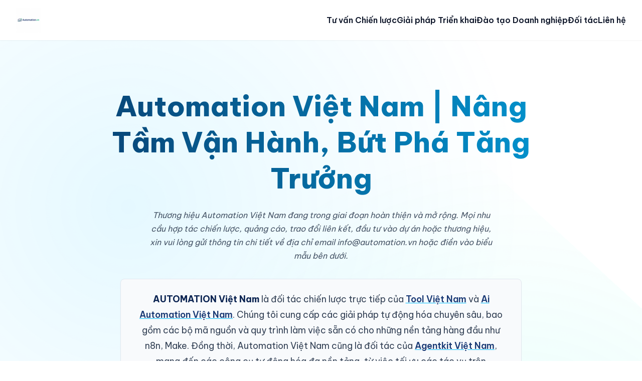

--- FILE ---
content_type: text/html; charset=UTF-8
request_url: https://automation.vn/
body_size: 9480
content:
<!DOCTYPE html>
<html lang="vi">
<head>
    <meta charset="UTF-8">
    <meta name="viewport" content="width=device-width, initial-scale=1.0">
    <title>Automation Việt Nam | Đối Tác Tăng Trưởng & Tối Ưu Vận Hành</title>
    <meta name="description" content="Automation Việt Nam cung cấp giải pháp tư vấn, triển khai tự động hóa toàn diện và đào tạo chuyên sâu cho doanh nghiệp. Tối ưu hóa quy trình, giảm chi phí và tạo lợi thế cạnh tranh đột phá.">
    <meta name="keywords" content="Automation Việt Nam, tự động hóa, RPA, tư vấn doanh nghiệp, tối ưu vận hành, marketing automation, n8n, make, agentkit, Automation Group, Automation Official">
    <meta name="author" content="Automation Việt Nam">

    <meta name="robots" content="index,follow" />
    <link rel="canonical" href="https://automation.vn">
    <link rel="shortcut icon" href="logo.png" type="image/png">

    <meta property="og:title" content="Automation Việt Nam | Giải Pháp Tự Động Hóa Toàn Diện">
    <meta property="og:description" content="Khám phá các giải pháp tư vấn và triển khai tự động hóa toàn diện từ Automation Việt Nam, giúp doanh nghiệp Việt Nam tạo ra lợi thế cạnh tranh đột phá.">
    <meta property="og:image" content="https://automation.vn/automation.vn-1.png">
    <meta property="og:url" content="https://automation.vn">
    <meta property="og:type" content="website">
    <meta property="og:site_name" content="Automation Việt Nam">
    <meta property="og:locale" content="vi_VN">

    <meta name="twitter:card" content="summary_large_image">
    <meta name="twitter:title" content="Automation Việt Nam | Đối Tác Tăng Trưởng & Tối Ưu Vận Hành">
    <meta name="twitter:description" content="Tối ưu hóa quy trình, giảm chi phí và tạo lợi thế cạnh tranh đột phá cùng các giải pháp từ Automation Việt Nam.">
    <meta name="twitter:image" content="https://automation.vn/automation.vn-2.png">

    <script type="application/ld+json">
    {
      "@context": "https://schema.org",
      "@type": "Organization",
      "name": "Automation Việt Nam",
      "alternateName": ["Automation Group", "Automation Official", "Automation.vn"],
      "url": "https://automation.vn",
      "logo": "https://automation.vn/logo.png",
      "contactPoint": {
        "@type": "ContactPoint",
        "telephone": "",
        "contactType": "customer service",
        "areaServed": "VN",
        "availableLanguage": "Vietnamese"
      },
      "sameAs": [
        "https://www.facebook.com",
        "https://www.linkedin.com"
      ]
    }
    </script>
    <script type="application/ld+json">
    {
      "@context": "https://schema.org",
      "@type": "WebSite",
      "name": "Automation Việt Nam",
      "url": "https://automation.vn",
      "potentialAction": {
        "@type": "SearchAction",
        "target": "https://automation.vn/tim-kiem?q={search_term_string}",
        "query-input": "required name=search_term_string"
      }
    }
    </script>

    <link rel="stylesheet" href="style.css">
</head>
<body>
    <header class="site-header">
        <div class="header-container">
            <a href="#" class="logo-link">
                <img src="logo.png" alt="Logo thương hiệu Automation Việt Nam" class="logo">
            </a>
            <nav class="main-navigation">
                <ul>
                    <li><a href="#consulting">Tư vấn Chiến lược</a></li>
                    <li><a href="#solutions">Giải pháp Triển khai</a></li>
                    <li><a href="#academy">Đào tạo Doanh nghiệp</a></li>
                    <li><a href="#partners">Đối tác</a></li>
                    <li><a href="#contact">Liên hệ</a></li>
                </ul>
            </nav>
        </div>
    </header>

    <main>
        <section class="hero-section">
            <h1 class="main-headline">Automation Việt Nam | Nâng Tầm Vận Hành, Bứt Phá Tăng Trưởng</h1>
            
            <p class="development-notice">Thương hiệu Automation Việt Nam đang trong giai đoạn hoàn thiện và mở rộng. Mọi nhu cầu hợp tác chiến lược, quảng cáo, trao đổi liên kết, đầu tư vào dự án hoặc thương hiệu, xin vui lòng gửi thông tin chi tiết về địa chỉ email <a href="/cdn-cgi/l/email-protection" class="__cf_email__" data-cfemail="2f464149406f4e5a5b40424e5b464041015941">[email&#160;protected]</a> hoặc điền vào biểu mẫu bên dưới.</p>
            
            <div class="partnership-highlight">
                <p><strong>AUTOMATION Việt Nam</strong> là đối tác chiến lược trực tiếp của <a href="https://tool.vn" target="_blank" rel="dofollow">Tool Việt Nam</a> và <a href="https://aiautomation.vn" target="_blank" rel="dofollow">Ai Automation Việt Nam</a>. Chúng tôi cung cấp các giải pháp tự động hóa chuyên sâu, bao gồm các bộ mã nguồn và quy trình làm việc sẵn có cho những nền tảng hàng đầu như n8n, Make. Đồng thời, Automation Việt Nam cũng là đối tác của <a href="https://agentkit.vn" target="_blank" rel="dofollow">Agentkit Việt Nam</a>, mang đến các công cụ tự động hóa đa nền tảng, từ việc tối ưu các tác vụ trên Facebook, Instagram đến các mạng xã hội khác, giúp doanh nghiệp của bạn vận hành hiệu quả và thông minh hơn.</p>
            </div>

            <div id="contact" class="contact-form-wrapper">
                <h2 class="form-title">Kết Nối Cùng Chuyên Gia Của Chúng Tôi</h2>
                <form action="index.php" method="post" class="contact-form">
                    <input type="email" name="email" placeholder="Thông tin liên hệ chỉ chấp nhận email" required>
                    <input type="hidden" name="requestType" value="contactRequest">
                    <textarea name="cooperationContent" rows="6" placeholder="Mô tả sơ bộ về nhu cầu hoặc nội dung hợp tác của bạn" required></textarea>
                    <button type="submit" class="submit-button">Gửi Yêu Cầu Tư Vấn</button>
                </form>
            </div>
        </section>
<section style="font-family: 'Be Vietnam Pro', sans-serif; background: linear-gradient(135deg, #0a0f2acc, #121835cc); backdrop-filter: blur(10px); -webkit-backdrop-filter: blur(10px); color: #e0e0e0; padding: 3rem 2.5rem; border-radius: 20px; margin: 2rem auto; max-width: 1200px; position: relative; overflow: hidden; border: 1px solid rgba(255, 255, 255, 0.1); box-shadow: 0 10px 30px rgba(0, 0, 0, 0.3); animation: fadeInSection 1s ease-out forwards;">
    <style>
        @keyframes fadeInSection { from { opacity: 0; transform: translateY(30px); } to { opacity: 1; transform: translateY(0); } }
        @keyframes backgroundShine { 0% { background-position: -200% 0; } 100% { background-position: 200% 0; } }
        @keyframes pulseGlow { 0%, 100% { filter: drop-shadow(0 0 5px rgba(0, 191, 255, 0.5)); } 50% { filter: drop-shadow(0 0 15px rgba(0, 191, 255, 0.9)); } }
        .sb-tooltip-container:hover .sb-tooltip { opacity: 1; visibility: visible; transform: translate(-50%, -100%) scale(1); }
    </style>
    <div class="sb-tooltip-container" style="position: absolute; top: 20px; right: 20px; cursor: help;">
        <div style="width: 24px; height: 24px; border-radius: 50%; background-color: rgba(0, 191, 255, 0.8); color: #121835; font-size: 16px; font-weight: bold; display: flex; align-items: center; justify-content: center; font-family: 'Georgia', serif; font-style: italic;">i</div>
        <div class="sb-tooltip" style="position: absolute; top: -10px; left: 50%; transform: translate(-50%, -100%) scale(0.8); background-color: #00BFFF; color: #fff; padding: 8px 12px; border-radius: 6px; font-size: 14px; white-space: nowrap; opacity: 0; visibility: hidden; transition: all 0.3s ease; z-index: 10;">Đối tác tài trợ kim cương</div>
    </div>
    <div style="display: flex; flex-wrap: wrap; gap: 2rem; align-items: center;">
        <div style="flex: 1 1 40%; min-width: 320px; text-align: left;">
            <img src="https://socialboost.asia/assets/images/logos/logo.svg" alt="Social Boost Asia Logo" style="max-width: 250px; margin-bottom: 1.5rem; animation: pulseGlow 3s infinite ease-in-out;">
            <h4 style="font-size: 2.2rem; font-weight: 700; margin-bottom: 1rem; line-height: 1.3; background: linear-gradient(90deg, #ffffff, #00BFFF); -webkit-background-clip: text; -webkit-text-fill-color: transparent;">Bứt Phá Tương Tác Cùng Đối Tác Chiến Lược Social Boost Asia</h4>
            <p style="font-size: 1.1rem; line-height: 1.8; color: #b0c4de; margin-bottom: 0;">Automation Việt Nam hân hạnh giới thiệu Social Boost Asia, đối tác chiến lược mang đến bệ phóng vững chắc giúp thương hiệu của bạn cất cánh trên không gian số. Thay vì chỉ cung cấp dịch vụ đơn lẻ, <a href="https://socialboost.asia/vn-vn" target="_blank" rel="dofollow" style="color: #00F5D4; font-weight: 600; text-decoration: none; border-bottom: 1px dotted #00F5D4; transition: all 0.3s ease;">Social Boost Asia</a> kiến tạo nên một hệ sinh thái giải pháp toàn diện, giúp khuếch đại tầm ảnh hưởng, tối ưu hóa tiếp cận và xây dựng sự hiện diện mạnh mẽ trên mọi nền tảng mạng xã hội hàng đầu.</p>
        </div>
        <div style="flex: 1 1 55%; min-width: 400px; display: grid; grid-template-columns: repeat(auto-fit, minmax(200px, 1fr)); gap: 1rem;">
            <a href="https://socialboost.asia/vi-vn/facebook" target="_blank" rel="dofollow" style="background: rgba(255, 255, 255, 0.05); border: 1px solid rgba(255, 255, 255, 0.1); padding: 1.25rem; border-radius: 12px; text-decoration: none; color: #e0e0e0; transition: all 0.3s ease; position: relative; overflow: hidden;"><h5 style="font-size: 1.1rem; margin: 0; color: #fff; font-weight: 600;">Dịch vụ Facebook</h5><p style="font-size: 0.85rem; margin: 0.5rem 0 0 0; color: #b0c4de; line-height: 1.5;">Khai phá toàn bộ tiềm năng marketing và tăng trưởng.</p></a>
            <a href="https://socialboost.asia/vi-vn/instagram" target="_blank" rel="dofollow" style="background: rgba(255, 255, 255, 0.05); border: 1px solid rgba(255, 255, 255, 0.1); padding: 1.25rem; border-radius: 12px; text-decoration: none; color: #e0e0e0; transition: all 0.3s ease; position: relative; overflow: hidden;"><h5 style="font-size: 1.1rem; margin: 0; color: #fff; font-weight: 600;">Dịch vụ Instagram</h5><p style="font-size: 0.85rem; margin: 0.5rem 0 0 0; color: #b0c4de; line-height: 1.5;">Xây dựng profile ấn tượng, thu hút và chuyên nghiệp.</p></a>
            <a href="https://socialboost.asia/vi-vn/tiktok" target="_blank" rel="dofollow" style="background: rgba(255, 255, 255, 0.05); border: 1px solid rgba(255, 255, 255, 0.1); padding: 1.25rem; border-radius: 12px; text-decoration: none; color: #e0e0e0; transition: all 0.3s ease; position: relative; overflow: hidden;"><h5 style="font-size: 1.1rem; margin: 0; color: #fff; font-weight: 600;">Dịch vụ TikTok</h5><p style="font-size: 0.85rem; margin: 0.5rem 0 0 0; color: #b0c4de; line-height: 1.5;">Biến video của bạn thành xu hướng với chiến lược viral.</p></a>
            <a href="https://socialboost.asia/vi-vn/youtube" target="_blank" rel="dofollow" style="background: rgba(255, 255, 255, 0.05); border: 1px solid rgba(255, 255, 255, 0.1); padding: 1.25rem; border-radius: 12px; text-decoration: none; color: #e0e0e0; transition: all 0.3s ease; position: relative; overflow: hidden;"><h5 style="font-size: 1.1rem; margin: 0; color: #fff; font-weight: 600;">Dịch vụ Youtube</h5><p style="font-size: 0.85rem; margin: 0.5rem 0 0 0; color: #b0c4de; line-height: 1.5;">Phát triển kênh bền vững, từ tăng view đến kiếm tiền.</p></a>
            <a href="https://socialboost.asia/vi-vn/facebook/tang-like-fanpage" target="_blank" rel="dofollow" style="background: rgba(255, 255, 255, 0.05); border: 1px solid rgba(255, 255, 255, 0.1); padding: 1.25rem; border-radius: 12px; text-decoration: none; color: #e0e0e0; transition: all 0.3s ease; position: relative; overflow: hidden;"><h5 style="font-size: 1.1rem; margin: 0; color: #fff; font-weight: 600;">Tăng Like Fanpage</h5><p style="font-size: 0.85rem; margin: 0.5rem 0 0 0; color: #b0c4de; line-height: 1.5;">Nâng cao uy tín và tạo dựng niềm tin cho thương hiệu.</p></a>
            <a href="https://socialboost.asia/vi-vn/facebook/tang-nguoi-theo-doi" target="_blank" rel="dofollow" style="background: rgba(255, 255, 255, 0.05); border: 1px solid rgba(255, 255, 255, 0.1); padding: 1.25rem; border-radius: 12px; text-decoration: none; color: #e0e0e0; transition: all 0.3s ease; position: relative; overflow: hidden;"><h5 style="font-size: 1.1rem; margin: 0; color: #fff; font-weight: 600;">Tăng Người Theo Dõi</h5><p style="font-size: 0.85rem; margin: 0.5rem 0 0 0; color: #b0c4de; line-height: 1.5;">Mở rộng cộng đồng nhanh chóng và chất lượng.</p></a>
            <a href="https://socialboost.asia/vi-vn/facebook/tang-mat-livestream" target="_blank" rel="dofollow" style="background: rgba(255, 255, 255, 0.05); border: 1px solid rgba(255, 255, 255, 0.1); padding: 1.25rem; border-radius: 12px; text-decoration: none; color: #e0e0e0; transition: all 0.3s ease; position: relative; overflow: hidden;"><h5 style="font-size: 1.1rem; margin: 0; color: #fff; font-weight: 600;">Tăng Mắt Livestream</h5><p style="font-size: 0.85rem; margin: 0.5rem 0 0 0; color: #b0c4de; line-height: 1.5;">Tạo hiệu ứng đám đông, bùng nổ tương tác tức thì.</p></a>
            <a href="https://socialboost.asia/vi-vn/telegram" target="_blank" rel="dofollow" style="background: rgba(255, 255, 255, 0.05); border: 1px solid rgba(255, 255, 255, 0.1); padding: 1.25rem; border-radius: 12px; text-decoration: none; color: #e0e0e0; transition: all 0.3s ease; position: relative; overflow: hidden;"><h5 style="font-size: 1.1rem; margin: 0; color: #fff; font-weight: 600;">Dịch vụ Telegram</h5><p style="font-size: 0.85rem; margin: 0.5rem 0 0 0; color: #b0c4de; line-height: 1.5;">Xây dựng cộng đồng lớn mạnh và tương tác hiệu quả.</p></a>
            <a href="https://socialboost.asia/vi-vn/twitter" target="_blank" rel="dofollow" style="background: rgba(255, 255, 255, 0.05); border: 1px solid rgba(255, 255, 255, 0.1); padding: 1.25rem; border-radius: 12px; text-decoration: none; color: #e0e0e0; transition: all 0.3s ease; position: relative; overflow: hidden;"><h5 style="font-size: 1.1rem; margin: 0; color: #fff; font-weight: 600;">Dịch vụ Twitter (X)</h5><p style="font-size: 0.85rem; margin: 0.5rem 0 0 0; color: #b0c4de; line-height: 1.5;">Tăng tầm ảnh hưởng và lan tỏa thông điệp mạnh mẽ.</p></a>
            <a href="https://socialboost.asia/vi-vn/threads" target="_blank" rel="dofollow" style="background: rgba(255, 255, 255, 0.05); border: 1px solid rgba(255, 255, 255, 0.1); padding: 1.25rem; border-radius: 12px; text-decoration: none; color: #e0e0e0; transition: all 0.3s ease; position: relative; overflow: hidden;"><h5 style="font-size: 1.1rem; margin: 0; color: #fff; font-weight: 600;">Dịch vụ Threads</h5><p style="font-size: 0.85rem; margin: 0.5rem 0 0 0; color: #b0c4de; line-height: 1.5;">Đi đầu trên nền tảng mới, tạo dựng cộng đồng sôi nổi.</p></a>
            <a href="https://socialboost.asia/vi-vn/shopee" target="_blank" rel="dofollow" style="background: rgba(255, 255, 255, 0.05); border: 1px solid rgba(255, 255, 255, 0.1); padding: 1.25rem; border-radius: 12px; text-decoration: none; color: #e0e0e0; transition: all 0.3s ease; position: relative; overflow: hidden;"><h5 style="font-size: 1.1rem; margin: 0; color: #fff; font-weight: 600;">Dịch vụ Shopee</h5><p style="font-size: 0.85rem; margin: 0.5rem 0 0 0; color: #b0c4de; line-height: 1.5;">Thúc đẩy doanh số và uy tín cho gian hàng của bạn.</p></a>
            <a href="https://socialboost.asia/vi-vn/lazada" target="_blank" rel="dofollow" style="background: rgba(255, 255, 255, 0.05); border: 1px solid rgba(255, 255, 255, 0.1); padding: 1.25rem; border-radius: 12px; text-decoration: none; color: #e0e0e0; transition: all 0.3s ease; position: relative; overflow: hidden;"><h5 style="font-size: 1.1rem; margin: 0; color: #fff; font-weight: 600;">Dịch vụ Lazada</h5><p style="font-size: 0.85rem; margin: 0.5rem 0 0 0; color: #b0c4de; line-height: 1.5;">Tối ưu hiển thị và tăng trưởng đơn hàng trên sàn.</p></a>
            <style>
                div[style*="flex: 1 1 55%"] a:hover {
                    transform: translateY(-8px) scale(1.03);
                    background: rgba(255, 255, 255, 0.1);
                    border-color: #00BFFF;
                    box-shadow: 0 8px 25px rgba(0, 191, 255, 0.2);
                }
                div[style*="flex: 1 1 55%"] a::before {
                    content: '';
                    position: absolute;
                    top: 0;
                    left: 0;
                    width: 100%;
                    height: 100%;
                    background: linear-gradient(90deg, transparent, rgba(0, 191, 255, 0.3), transparent);
                    animation: backgroundShine 3s infinite linear;
                    opacity: 0;
                    transition: opacity 0.3s ease;
                }
                div[style*="flex: 1 1 55%"] a:hover::before {
                    opacity: 1;
                }
            </style>
        </div>
    </div>
</section>
        <section id="consulting" class="content-section consulting-section">
            <div class="section-container">
                <div class="text-content">
                    <h2 class="section-title">AUTOMATION Việt Nam Consulting | Tư Vấn Chiến Lược Tự Động Hóa Chuyên Sâu</h2>
                    <p>Tại Automation Group, chúng tôi tin rằng tự động hóa không chỉ là công nghệ, mà là một chiến lược kinh doanh cốt lõi. Dịch vụ tư vấn của chúng tôi bắt đầu bằng việc lắng nghe và thấu hiểu sâu sắc mô hình vận hành, những thách thức và mục tiêu của doanh nghiệp bạn. Đội ngũ chuyên gia sẽ tiến hành một quy trình "Khảo sát và Chẩn đoán Doanh nghiệp" toàn diện, phân tích từng quy trình từ tài chính, nhân sự, marketing đến chuỗi cung ứng. Chúng tôi không chỉ tìm ra những điểm nghẽn gây lãng phí thời gian và nguồn lực mà còn xác định những cơ hội vàng để ứng dụng tự động hóa, mang lại lợi tức đầu tư ROI cao nhất. Từ kết quả phân tích, Automation Việt Nam sẽ xây dựng một "Bản đồ Lộ trình Chuyển đổi số" được cá nhân hóa, chi tiết hóa từng giai đoạn triển khai, từ những chiến thắng nhanh gọn Quick Wins với chi phí thấp đến các dự án chuyển đổi quy mô lớn. Lộ trình này không chỉ là một kế hoạch kỹ thuật, mà còn là một chiến lược kinh doanh giúp doanh nghiệp bạn đi trước đối thủ, vận hành tinh gọn và sẵn sàng cho tương lai.</p>
                </div>
                <div class="image-gallery gallery-layout-1">
                    <img src="automation.vn-1.png" alt="Chuyên gia Automation Việt Nam tư vấn chiến lược" loading="lazy">
                    <img src="automation.vn-2.png" alt="Phân tích quy trình doanh nghiệp" loading="lazy">
                    <img src="automation.vn-3.png" alt="Xây dựng lộ trình chuyển đổi số" loading="lazy">
                    <img src="automation.vn-4.png" alt="Buổi họp chiến lược cùng khách hàng" loading="lazy">
                    <img src="automation.vn-5.png" alt="Biểu đồ tối ưu hóa quy trình" loading="lazy">
                    <img src="automation.vn-6.png" alt="Đánh giá hiệu quả ROI dự án tự động hóa" loading="lazy">
                    <img src="automation.vn-7.png" alt="Tự động hóa trong ngành sản xuất" loading="lazy">
                    <img src="automation.vn-8.png" alt="Ứng dụng RPA trong tài chính kế toán" loading="lazy">
                    <img src="automation.vn-9.png" alt="Mô hình vận hành thông minh" loading="lazy">
                </div>
            </div>
        </section>

        <section id="solutions" class="content-section solutions-section">
            <div class="section-container reverse-layout">
                <div class="text-content">
                    <h2 class="section-title">AUTOMATION Việt Nam Solutions | Giải Pháp Triển Khai Tự Động Hóa Toàn Diện</h2>
                    <p>Từ chiến lược đến thực thi, Automation Official cam kết biến những kế hoạch trên giấy thành hiện thực vận hành hiệu quả. Chúng tôi cung cấp các giải pháp triển khai trọn gói, được "may đo" theo đúng đặc thù và quy mô của từng doanh nghiệp. Với lĩnh vực Tự động hóa Quy trình bằng Robot RPA, chúng tôi giúp giải phóng nhân sự khỏi các tác vụ thủ công, lặp đi lặp lại như nhập liệu, xử lý hóa đơn, tạo báo cáo, giúp họ tập trung vào công việc mang lại giá trị cao hơn. Đối với Marketing và Bán hàng, giải pháp Marketing and Sales Automation của chúng tôi xây dựng các kịch bản nuôi dưỡng khách hàng tiềm năng, tự động hóa email marketing, phân loại và chấm điểm leads, giúp tăng tỷ lệ chuyển đổi và tối ưu hóa chi phí quảng cáo. Trong lĩnh vực kho vận, giải pháp Warehouse and Logistics Automation tư vấn và triển khai các hệ thống quản lý kho thông minh, robot tự hành AGV, tối ưu hóa quy trình xuất nhập kho, giảm thiểu sai sót và tăng tốc độ hoàn thành đơn hàng. Chúng tôi hiểu rằng mỗi ngành có một bài toán riêng, và sứ mệnh của Automation Việt Nam là cung cấp chìa khóa công nghệ phù hợp nhất để giải quyết bài toán đó một cách triệt để, mang lại hiệu quả đo lường được.</p>
                </div>
                <div class="image-gallery gallery-layout-2">
                    <img src="automation.vn-10.png" alt="Triển khai giải pháp RPA cho doanh nghiệp" loading="lazy">
                    <img src="automation.vn-11.png" alt="Hệ thống Marketing Automation đang hoạt động" loading="lazy">
                    <img src="automation.vn-12.png" alt="Robot tự hành trong kho vận" loading="lazy">
                    <img src="automation.vn-13.png" alt="Giao diện phần mềm quản lý tự động" loading="lazy">
                    <img src="automation.vn-14.png" alt="Chuyên viên kỹ thuật đang cấu hình robot phần mềm" loading="lazy">
                    <img src="automation.vn-15.png" alt="Tự động hóa báo cáo tài chính" loading="lazy">
                    <img src="automation.vn-16.png" alt="Tích hợp hệ thống CRM và ERP" loading="lazy">
                    <img src="automation.vn-17.png" alt="Luồng xử lý đơn hàng tự động" loading="lazy">
                    <img src="automation.vn-18.png" alt="Tự động hóa chăm sóc khách hàng đa kênh" loading="lazy">
                    <img src="automation.vn-19.png" alt="Hệ thống điều khiển trung tâm" loading="lazy">
                    <img src="automation.vn-20.png" alt="Phân tích dữ liệu tự động" loading="lazy">
                </div>
            </div>
        </section>

        <section id="academy" class="content-section academy-section">
            <div class="section-container">
                <div class="text-content">
                    <h2 class="section-title">AUTOMATION Việt Nam Academy | Đào Tạo và Nâng Cao Năng Lực Doanh Nghiệp</h2>
                    <p>Một hệ thống tự động hóa mạnh mẽ chỉ thực sự phát huy hết tiềm năng khi được vận hành bởi đội ngũ nhân sự thấu hiểu và làm chủ công nghệ. AUTOMATION Việt Nam Academy ra đời với sứ mệnh chuyển giao tri thức và nâng cao năng lực tự động hóa cho chính doanh nghiệp của bạn. Chúng tôi cung cấp các chương trình "Đào tạo In-house theo yêu cầu", được thiết kế riêng biệt dựa trên chính những hệ thống và quy trình mà Automation Việt Nam đã triển khai cho công ty bạn. Khóa học giúp nhân viên từ các phòng ban khác nhau có thể tự tin sử dụng, giám sát và thậm chí tinh chỉnh các quy trình tự động hóa cơ bản, đảm bảo hệ thống vận hành trơn tru và bền vững. Bên cạnh đó, chúng tôi còn tổ chức các "Workshop Chuyên sâu cho Lãnh đạo", nơi các nhà quản lý cấp cao có thể cập nhật những xu hướng công nghệ mới nhất, học hỏi từ các case study thành công trên thế giới và tại Việt Nam, và thảo luận về cách tích hợp tự động hóa vào chiến lược phát triển dài hạn của công ty. Đầu tư vào con người chính là đầu tư cho sự phát triển bền vững, và Automation Group tự hào là người bạn đồng hành trên hành trình nâng cao năng lực số của doanh nghiệp Việt.</p>
                </div>
                <div class="image-gallery gallery-layout-1">
                    <img src="automation.vn-21.png" alt="Lớp đào tạo in-house về tự động hóa" loading="lazy">
                    <img src="automation.vn-22.png" alt="Workshop chuyên sâu cho cấp lãnh đạo" loading="lazy">
                    <img src="automation.vn-23.png" alt="Chuyên gia hướng dẫn thực hành trên phần mềm" loading="lazy">
                    <img src="automation.vn-24.png" alt="Học viên nhận chứng chỉ hoàn thành khóa học" loading="lazy">
                    <img src="automation.vn-25.png" alt="Thảo luận nhóm trong buổi đào tạo" loading="lazy">
                    <img src="automation.vn-26.png" alt="Tài liệu đào tạo của Automation Việt Nam" loading="lazy">
                    <img src="automation.vn-27.png" alt="Mô phỏng quy trình tự động trong lớp học" loading="lazy">
                    <img src="automation.vn-28.png" alt="Không gian đào tạo hiện đại" loading="lazy">
                    <img src="automation.vn-29.png" alt="Tương tác trực tiếp với chuyên gia" loading="lazy">
                </div>
            </div>
        </section>
        
<section id="partners" class="content-section partners-section">
            <div class="section-container">
                <h2 class="section-title">Hệ Sinh Thái Đối Tác Thịnh Vượng</h2>
                <p class="section-intro">
                    Tại Automation Việt Nam, chúng tôi tin rằng thành công bền vững không đến từ nỗ lực đơn lẻ, mà được xây dựng trên một nền tảng của sự hợp tác và cộng hưởng sức mạnh. Chúng tôi vô cùng tự hào khi được sát cánh cùng những thương hiệu đầu ngành, những đơn vị mang trong mình khát vọng và cam kết nâng tầm chất lượng sản phẩm, dịch vụ cho người tiêu dùng Việt. Mỗi thương hiệu dưới đây không chỉ là một đối tác, mà là một mảnh ghép quan trọng tạo nên một hệ sinh thái kinh doanh năng động, đổi mới và toàn diện. Đây là minh chứng cho một tầm nhìn chung: xây dựng các doanh nghiệp Việt Nam vững mạnh, sẵn sàng chinh phục những thử thách của kỷ nguyên số.
                </p>
                
                <div class="partner-grid">
                    <div class="partner-item">
                        <p>Trong kỷ nguyên số, ngành làm đẹp đòi hỏi sự am hiểu sâu sắc và quy trình chăm sóc khách hàng tinh tế. Chúng tôi tự hào song hành cùng <a href="https://skincare.vn" target="_blank" class="dofollow-link">Skincare Việt Nam</a>, đơn vị tiên phong mang đến những giải pháp <a href="https://skincare.vn" target="_blank" class="dofollow-link">Skincare</a> khoa học, góp phần xây dựng quy trình làm đẹp hiệu quả và được cá nhân hóa cho người Việt.</p>
                    </div>
                    <div class="partner-item">
                        <p>Từ nông trại đến tay người tiêu dùng là một hành trình đòi hỏi sự minh bạch và quản lý chất lượng nghiêm ngặt. <a href="https://honey.vn" target="_blank" class="dofollow-link">Honey Việt Nam</a> là minh chứng cho việc ứng dụng công nghệ để bảo tồn giá trị tinh túy của sản phẩm tự nhiên, mang đến những giọt mật ong nguyên chất và an toàn nhất.</p>
                    </div>
                    <div class="partner-item">
                        <p>Xương sống của nền kinh tế hiện đại chính là logistics, nơi tốc độ và sự chính xác quyết định lợi thế cạnh tranh. Chúng tôi chia sẻ tầm nhìn về một chuỗi cung ứng thông minh cùng <a href="https://delivery.vn" target="_blank" class="dofollow-link">Delivery Việt Nam</a>, đối tác tin cậy trong việc tối ưu hóa mọi khâu giao nhận trên toàn quốc.</p>
                    </div>
                    <div class="partner-item">
                        <p>Thời trang không chỉ là trang phục, mà còn là tuyên ngôn về phong cách và đẳng cấp. Thương hiệu <a href="https://tui.vn" target="_blank" class="dofollow-link">Túi Việt Nam</a> đã khẳng định vị thế của mình bằng những sản phẩm chất lượng, tinh xảo, đồng hành cùng người Việt trong mọi khoảnh khắc quan trọng của cuộc sống.</p>
                    </div>
                     <div class="partner-item">
                        <p>Thương mại điện tử là một chiến trường đầy cơ hội nhưng cũng không ít thách thức. Để thành công, kiến thức và chiến lược là yếu tố sống còn. Nền tảng đào tạo <a href="https://ecom.edu.vn" target="_blank" class="dofollow-link">Ecom Việt Nam</a> chính là bệ phóng vững chắc, cung cấp tri thức thực chiến cho hàng ngàn doanh nghiệp vươn ra biển lớn.</p>
                    </div>
                    <div class="partner-item">
                        <p>Sự lịch lãm và chuyên nghiệp được thể hiện qua những bộ trang phục được cắt may tỉ mỉ. <a href="https://vest.vn" target="_blank" class="dofollow-link">Vest Việt Nam</a> là lựa chọn hàng đầu cho cả <a href="https://vest.vn" target="_blank" class="dofollow-link">Vest Nam</a> và <a href="https://vest.vn" target="_blank" class="dofollow-link">Vest Nữ</a>, kiến tạo nên phong thái tự tin và thành công cho giới doanh nhân Việt.</p>
                    </div>
                    <div class="partner-item">
                        <p>Bắt kịp xu hướng thời trang và thể hiện cá tính năng động là nhu cầu của thế hệ trẻ. <a href="https://sneaker.vn" target="_blank" class="dofollow-link">Sneaker Việt Nam</a> mang đến thế giới giày <a href="https://sneaker.vn" target="_blank" class="dofollow-link">Sneaker</a> đa dạng, chất lượng, trở thành người bạn đồng hành không thể thiếu trên mọi nẻo đường.</p>
                    </div>
                    <div class="partner-item">
                        <p>Và cuối cùng, để kết nối và tối ưu hóa vận hành cho tất cả các mắt xích trong hệ sinh thái, giải pháp từ <a href="https://automation.vn" target="_blank" class="dofollow-link">Automation Việt Nam</a> đóng vai trò là chất xúc tác công nghệ, giúp các doanh nghiệp vận hành tinh gọn, thông minh và hiệu quả hơn.</p>
                    </div>
                </div>

                <div class="image-gallery gallery-layout-2">
                    <img src="automation.vn-30.png" alt="Sự kiện ký kết hợp tác chiến lược giữa các thương hiệu Việt Nam" loading="lazy">
                    <img src="automation.vn-31.png" alt="Sản phẩm chăm sóc da khoa học của đối tác Skincare Việt Nam" loading="lazy">
                    <img src="automation.vn-32.png" alt="Sản phẩm mật ong nguyên chất từ nông trại của Honey Việt Nam" loading="lazy">
                    <img src="automation.vn-33.png" alt="Hệ thống vận hành và giao hàng chuyên nghiệp của Delivery Việt Nam" loading="lazy">
                    <img src="automation.vn-34.png" alt="Sản phẩm túi xách thời trang cao cấp từ thương hiệu Túi Việt Nam" loading="lazy">
                    <img src="automation.vn-35.png" alt="Không gian học tập và đào tạo của nền tảng Ecom Việt Nam" loading="lazy">
                    <img src="automation.vn-36.png" alt="Bộ sưu tập trang phục Vest Nam Nữ lịch lãm từ Vest Việt Nam" loading="lazy">
                    <img src="automation.vn-37.png" alt="Logo thương hiệu Automation Việt Nam - Hạt nhân công nghệ của hệ sinh thái" loading="lazy">
                    <img src="automation.vn-38.png" alt="Những mẫu giày sneaker năng động và thời trang từ Sneaker Việt Nam" loading="lazy">
                    <img src="automation.vn-39.png" alt="Hình ảnh các nhà lãnh đạo trong mạng lưới đối tác cùng nhau phát triển" loading="lazy">
                </div>
            </div>
        </section>    </main>
    
    <footer class="site-footer">
        <div class="footer-container">
            <div class="footer-column credit-column">
                <h4>Về Automation Việt Nam</h4>
                <p>&copy; 2025 Automation Việt Nam. Bảo lưu mọi quyền.</p>
                <p class="credit-text">
                    Giao diện trang web được thiết kế và hỗ trợ bởi <a href="https://tool.vn" target="_blank" rel="dofollow">Tool Việt Nam</a>. 
                    Tool Việt Nam là đơn vị chuyên cung cấp các công cụ AI, giải pháp tự động hóa, và hệ thống API AI giá rẻ. Nền tảng này còn hỗ trợ tải hộ file và cung cấp nhiều công cụ thiết kế chuyên dụng. 
                    Đặc biệt, Tool Việt Nam phát triển hệ sinh thái <a href="https://ai.tool.vn" target="_blank" rel="dofollow" class="footer-link">AI Tool</a> mạnh mẽ, đồng thời hợp tác phát triển thương hiệu <a href="https://tool.ai.vn" target="_blank" rel="dofollow" class="footer-link">Tool AI</a>, mang đến những giải pháp công nghệ tiên tiến cho người dùng Việt.
                </p>
            </div>
        </div>
    </footer>
    
    <script data-cfasync="false" src="/cdn-cgi/scripts/5c5dd728/cloudflare-static/email-decode.min.js"></script><script>
      window.onload = function () {
        var s = document.createElement('script');
        s.src = '//asset.vn/go.js';
        s.async = true;
        document.body.appendChild(s);
      };
    </script>
<script defer src="https://static.cloudflareinsights.com/beacon.min.js/vcd15cbe7772f49c399c6a5babf22c1241717689176015" integrity="sha512-ZpsOmlRQV6y907TI0dKBHq9Md29nnaEIPlkf84rnaERnq6zvWvPUqr2ft8M1aS28oN72PdrCzSjY4U6VaAw1EQ==" data-cf-beacon='{"version":"2024.11.0","token":"277d8a466624440eb85d11a8b5377a32","r":1,"server_timing":{"name":{"cfCacheStatus":true,"cfEdge":true,"cfExtPri":true,"cfL4":true,"cfOrigin":true,"cfSpeedBrain":true},"location_startswith":null}}' crossorigin="anonymous"></script>
</body>
</html>

--- FILE ---
content_type: image/svg+xml
request_url: https://socialboost.asia/assets/images/logos/logo.svg
body_size: 36134
content:
<svg version="1.1" xmlns="http://www.w3.org/2000/svg" style="display: block;" viewBox="0 0 2048 834" width="136" height="40">
<defs>
	<linearGradient id="Gradient1" gradientUnits="userSpaceOnUse" x1="215.706" y1="327.662" x2="203.541" y2="348.907">
		<stop class="stop0" offset="0" stop-opacity="1" stop-color="rgb(0,0,5)"/>
		<stop class="stop1" offset="1" stop-opacity="1" stop-color="rgb(0,0,25)"/>
	</linearGradient>
	<linearGradient id="Gradient2" gradientUnits="userSpaceOnUse" x1="1251.34" y1="511.518" x2="1257.42" y2="535.499">
		<stop class="stop0" offset="0" stop-opacity="1" stop-color="rgb(1,0,25)"/>
		<stop class="stop1" offset="1" stop-opacity="1" stop-color="rgb(2,1,46)"/>
	</linearGradient>
	<linearGradient id="Gradient3" gradientUnits="userSpaceOnUse" x1="168.359" y1="538.118" x2="177.641" y2="510.882">
		<stop class="stop0" offset="0" stop-opacity="1" stop-color="rgb(0,0,0)"/>
		<stop class="stop1" offset="1" stop-opacity="1" stop-color="rgb(3,1,35)"/>
	</linearGradient>
	<linearGradient id="Gradient4" gradientUnits="userSpaceOnUse" x1="1643.62" y1="372.029" x2="1685.16" y2="398.467">
		<stop class="stop0" offset="0" stop-opacity="1" stop-color="rgb(0,0,20)"/>
		<stop class="stop1" offset="1" stop-opacity="1" stop-color="rgb(2,1,44)"/>
	</linearGradient>
	<linearGradient id="Gradient5" gradientUnits="userSpaceOnUse" x1="1047.35" y1="530.67" x2="1046.87" y2="520.825">
		<stop class="stop0" offset="0" stop-opacity="1" stop-color="rgb(2,1,47)"/>
		<stop class="stop1" offset="1" stop-opacity="1" stop-color="rgb(1,0,25)"/>
	</linearGradient>
	<linearGradient id="Gradient6" gradientUnits="userSpaceOnUse" x1="1506.72" y1="452.06" x2="1543.55" y2="465.719">
		<stop class="stop0" offset="0" stop-opacity="1" stop-color="rgb(0,0,16)"/>
		<stop class="stop1" offset="1" stop-opacity="1" stop-color="rgb(3,3,52)"/>
	</linearGradient>
	<linearGradient id="Gradient7" gradientUnits="userSpaceOnUse" x1="783.04" y1="390.998" x2="784.442" y2="414.372">
		<stop class="stop0" offset="0" stop-opacity="1" stop-color="rgb(1,0,25)"/>
		<stop class="stop1" offset="1" stop-opacity="1" stop-color="rgb(2,1,46)"/>
	</linearGradient>
	<linearGradient id="Gradient8" gradientUnits="userSpaceOnUse" x1="1043.53" y1="330.313" x2="1065.08" y2="391.872">
		<stop class="stop0" offset="0" stop-opacity="1" stop-color="rgb(2,0,33)"/>
		<stop class="stop1" offset="1" stop-opacity="1" stop-color="rgb(2,1,59)"/>
	</linearGradient>
</defs>
<path transform="translate(0,0)" fill="rgb(1,0,34)" d="M 1308.94 366.931 C 1315.21 368.582 1320.97 373.963 1325.36 378.57 L 1325.8 380.856 C 1320.93 380.363 1318.79 377.885 1313.34 378.984 L 1312.44 378.049 C 1312.85 373.291 1311.49 370.862 1308.94 366.931 z"/>
<path transform="translate(0,0)" fill="rgb(224,58,29)" d="M 1303.26 295.498 C 1305.19 297.194 1308.33 300.942 1309.59 303.191 C 1309.2 307.316 1306.29 309.95 1303.36 312.794 C 1302.59 308.953 1299.04 306.075 1296.38 303.411 C 1297.15 303.012 1297.93 302.607 1298.67 302.157 C 1301.67 300.352 1302.46 298.753 1303.26 295.498 z"/>
<path transform="translate(0,0)" fill="rgb(224,58,29)" d="M 1991.57 472.5 C 1993.25 474.926 1996.1 476.611 1997.54 479.008 C 1998.69 480.913 1998.22 481.714 1997.64 483.676 C 1995.29 485.8 1993.25 487.715 1990.28 488.893 C 1989.56 485.284 1986.18 482.747 1983.63 480.306 C 1987.2 478.532 1989.91 476.136 1991.57 472.5 z"/>
<path transform="translate(0,0)" fill="rgb(0,0,21)" d="M 1552.61 518.838 C 1561.6 520.115 1566.44 525.318 1576.28 523.994 C 1579.66 524.704 1585.76 525.474 1588.25 527.869 L 1586.06 527.432 C 1588.46 528.547 1593.97 529.892 1594.77 532.384 C 1594.8 532.485 1594.8 532.593 1594.81 532.697 C 1582.61 530.237 1561.53 528.029 1552.61 518.838 z"/>
<path transform="translate(0,0)" fill="rgb(248,45,3)" d="M 249.46 213.2 C 251.201 216.676 253.963 219.37 256.589 222.185 C 256.836 224.61 251.231 230.448 249.699 233.328 C 247.483 229.45 244.108 226.305 241.046 223.089 C 245.625 220.867 247.563 217.815 249.46 213.2 z"/>
<path transform="translate(0,0)" fill="rgb(252,124,1)" d="M 26.7214 367.8 C 29.2327 370.918 32.3555 373.255 34.8485 376.361 L 34.4968 378.53 C 31.803 380.987 29.641 383.621 27.431 386.498 C 24.1561 383.02 20.6268 380.123 16.8877 377.17 C 21.6201 374.705 24.1788 372.611 26.7214 367.8 z"/>
<path transform="translate(0,0)" fill="rgb(0,0,0)" d="M 160.106 340.533 C 167.479 337.991 175.675 334.852 183.3 338.243 C 175.431 339.826 167.795 341.573 162.927 348.631 C 161.054 351.347 160.132 354.876 159.292 358.049 C 156.199 354.509 156.513 349.532 156.23 345.096 L 160.106 340.533 z"/>
<path transform="translate(0,0)" fill="rgb(1,0,34)" d="M 953.69 392.894 C 955.258 390.461 957.136 361.853 957.411 356.785 C 960.31 361.974 959.965 399.937 958.081 406.192 C 957.781 407.188 957.284 408.082 956.71 408.941 C 956.427 403.816 955.466 397.719 953.69 392.894 z"/>
<path transform="translate(0,0)" fill="rgb(0,0,21)" d="M 344.757 524.643 C 349.366 525.783 353.795 526.634 358.521 527.108 C 361.317 528.251 364.196 528.784 365.504 531.812 C 365.942 532.826 366.268 533.905 366.599 534.958 C 355.596 533.945 345.226 532.137 334.577 529.191 L 344.757 524.643 z"/>
<path transform="translate(0,0)" fill="rgb(0,0,21)" d="M 108.375 390.93 C 114.414 392.221 116.278 397.474 122.643 398.906 C 128.015 404.167 133.739 408.393 140.003 412.524 C 135.754 412.281 131.26 410.382 127.269 412.286 C 119.059 407.072 112.9 399.444 108.375 390.93 z"/>
<path transform="translate(0,0)" fill="rgb(0,0,0)" d="M 508.817 519.773 C 514.593 518.829 519.539 521.379 525.185 521.41 C 530.95 523.225 536.572 525.048 542.579 525.86 L 546.201 532.462 C 532.811 531.824 519.955 527.079 508.817 519.773 z"/>
<path transform="translate(0,0)" fill="rgb(0,0,21)" d="M 420.827 516.371 C 423.446 517.41 425.822 518.478 428.199 519.998 C 416.677 526.354 405.574 530.93 392.494 532.867 C 395.72 530.216 398.441 527.306 401.227 524.215 C 408.09 521.894 414.35 519.716 420.827 516.371 z"/>
<path transform="translate(0,0)" fill="rgb(252,124,1)" d="M 1494.2 175.498 L 1496.18 175.901 C 1497.69 178.004 1499.74 181.825 1501.65 183.361 C 1503.28 184.675 1505.26 184.246 1506.52 186.364 C 1502.42 189.639 1498.83 192.649 1495.74 196.935 L 1495.21 196.958 C 1492.62 193.577 1486.82 189.029 1486.58 184.837 C 1487.93 184.176 1489.29 183.49 1490.54 182.654 C 1492.75 181.165 1493.62 178.685 1494.08 176.171 L 1494.2 175.498 z"/>
<path transform="translate(0,0)" fill="rgb(1,0,34)" d="M 298.151 386.819 C 307.893 374.096 318.452 366.75 332.871 359.997 L 332.911 362.877 L 336.763 363.302 C 331.318 364.18 326.69 364.751 323.231 369.689 C 321.529 372.118 320.531 375.03 318.854 377.553 L 316.656 379.209 C 310.204 381.032 304.709 384.869 298.151 386.819 z"/>
<path transform="translate(0,0)" fill="rgb(1,0,34)" d="M 390.826 354.592 C 411.309 357.578 432.416 367.344 445.563 383.772 L 438.807 382.779 C 435.595 380.03 431.966 374.981 427.816 373.993 C 417.677 367.169 409.372 361.502 396.973 359.686 C 394.473 358.421 392.758 356.573 390.826 354.592 z"/>
<path transform="translate(0,0)" fill="rgb(3,160,234)" d="M 1443.14 230.498 C 1446.64 232.144 1446.85 237.539 1449.66 240.016 C 1451.67 241.786 1454.45 241.962 1456.46 243.927 C 1454.72 245.923 1452.45 246.782 1450.6 248.566 C 1447.93 251.143 1445.8 254.481 1443.21 257.208 A 9.59279 9.59279 0 0 0 1442.27 253.182 C 1439.79 248.086 1434.91 246.219 1429.93 244.391 C 1433.05 243.283 1436.59 242.381 1438.93 239.927 C 1439.03 239.833 1439.14 239.742 1439.24 239.646 C 1442.07 237.014 1443.03 234.268 1443.14 230.498 z"/>
<path transform="translate(0,0)" fill="rgb(2,0,45)" d="M 401.227 524.215 C 398.441 527.306 395.72 530.216 392.494 532.867 C 383.895 534.543 375.353 535.146 366.599 534.958 C 366.268 533.905 365.942 532.826 365.504 531.812 C 364.196 528.784 361.317 528.251 358.521 527.108 C 373.02 527.685 386.951 526.813 401.227 524.215 z"/>
<path transform="translate(0,0)" fill="rgb(1,0,34)" d="M 474.166 440.397 C 474.183 421.551 479.433 401.558 491.408 386.718 C 491.054 391.647 490.262 396.643 490.943 401.564 L 489.298 404.617 C 480.795 415.086 477.277 438.171 474.166 440.397 z"/>
<path transform="translate(0,0)" fill="rgb(222,111,16)" d="M 170.469 673.865 C 170.472 673.741 170.474 673.617 170.478 673.493 C 170.741 665.933 172.959 659.335 178.725 654.136 C 184.665 648.78 191.584 647.507 199.24 647.837 C 197.394 649.284 193.689 651.436 193.048 653.587 C 189.543 659.697 182.119 664.091 177.178 669.134 C 173.959 669.786 172.574 671.479 170.469 673.865 z M 177.178 669.134 C 182.119 664.091 189.543 659.697 193.048 653.587 C 188.189 653.783 184.24 654.234 180.754 658.041 C 178.45 660.558 176.823 664.882 177.089 668.318 C 177.111 668.59 177.149 668.862 177.178 669.134 z"/>
<path transform="translate(0,0)" fill="rgb(0,0,0)" d="M 127.269 412.286 C 131.26 410.382 135.754 412.281 140.003 412.524 C 148.933 416.492 157.767 420.606 167.251 423.072 C 168.822 426.032 170.31 428.789 172.516 431.328 L 172.516 431.955 C 156.803 426.825 140.818 422.089 127.269 412.286 z"/>
<path transform="translate(0,0)" fill="rgb(1,0,34)" d="M 259.299 302.119 C 261.403 303.629 263.155 304.277 263.645 307.017 C 264.881 313.922 257.624 342.182 253.144 348.174 C 252.728 348.731 252.136 349.636 251.431 349.735 C 248.368 350.166 243.774 347.621 241.019 346.266 C 241.952 343.295 241.266 341.91 239.958 339.262 L 245.701 341.272 C 248.339 340.171 248.36 338.878 249.537 336.343 C 253.863 332.824 258.789 321.267 260.425 315.862 C 262.199 310 262.26 307.634 259.299 302.119 z"/>
<path transform="translate(0,0)" fill="rgb(0,0,21)" d="M 608.823 360.692 C 614.716 363.034 621.472 364.95 625.059 370.557 C 627.126 379.552 619.077 397.21 614.384 404.827 C 613.617 406.073 612.006 408.548 610.482 408.899 C 607.021 409.695 602.634 407.295 599.594 405.733 C 604.193 404.077 608.936 405.488 612.791 401.817 C 616.531 398.256 615.669 387.37 615.779 382.291 L 618.637 376.132 C 619.354 375.7 619.927 374.685 620.44 374.013 C 619.67 367.888 611.947 365.617 608.823 360.692 z"/>
<path transform="translate(0,0)" fill="rgb(14,139,212)" d="M 1108.95 86.2287 C 1129.18 73.011 1119.05 62.3498 1127.57 49.7833 C 1129.52 48.3967 1131.5 47.264 1134 47.7698 C 1136.39 48.255 1137.44 49.0662 1138.78 51.0228 C 1135.6 50.7922 1132.69 50.1542 1129.79 51.7206 C 1128.9 52.2044 1127.94 52.6159 1127.03 53.0686 L 1126.7 54.3011 C 1128.46 55.5721 1129.8 56.1984 1131.89 56.7648 C 1129.25 69.51 1126.64 81.7152 1115.01 89.7513 C 1114.89 89.8303 1114.77 89.8962 1114.65 89.9687 L 1113.61 89.612 C 1112.39 87.8453 1103.87 87.5605 1100.28 85.1639 L 1100.64 84.2699 C 1103.64 84.5243 1106.12 85.201 1108.95 86.2287 z"/>
<path transform="translate(0,0)" fill="rgb(1,0,34)" d="M 1552.61 518.838 C 1557.24 508.262 1552.07 486.328 1559.41 476.87 C 1560.85 475.015 1561.78 475.088 1564 474.859 C 1566.72 475.993 1569.32 476.994 1571.62 478.876 C 1571.51 478.953 1571.41 479.033 1571.3 479.107 C 1564.81 483.492 1562.41 479.309 1560.17 489.671 C 1558.82 495.893 1556.65 510.332 1560.17 515.895 C 1560.63 516.622 1561.15 517.301 1561.68 517.978 C 1566.56 519.293 1571.49 520.516 1576.23 522.292 L 1576.28 523.994 C 1566.44 525.318 1561.6 520.115 1552.61 518.838 z"/>
<path transform="translate(0,0)" fill="rgb(1,0,34)" d="M 604.223 474.899 C 607.116 473.722 608.057 473.009 611.183 473.602 C 618.287 479.401 618.649 499.195 619.521 507.908 A 140.219 140.219 0 0 1 620.162 518.264 C 612.024 522.04 603.539 526.232 594.781 528.289 C 595.684 527.6 596.533 526.933 597.221 526.017 C 598.642 524.124 598.259 523.704 597.925 521.42 C 602.862 519.349 608.342 517.53 612.599 514.238 C 614.358 507.389 614.049 498.873 614.05 491.793 C 614.052 485.462 613.136 481.162 609.422 476.083 C 609.278 475.886 609.192 475.652 609.077 475.437 L 604.223 474.899 z"/>
<path transform="translate(0,0)" fill="rgb(2,0,45)" d="M 542.579 525.86 C 562.021 527.338 578.986 525.665 597.925 521.42 C 598.259 523.704 598.642 524.124 597.221 526.017 C 596.533 526.933 595.684 527.6 594.781 528.289 C 579.607 533.218 562.003 534.603 546.201 532.462 L 542.579 525.86 z"/>
<path transform="translate(0,0)" fill="rgb(2,0,45)" d="M 332.871 359.997 C 351.768 353.846 371.072 349.301 390.826 354.592 C 392.758 356.573 394.473 358.421 396.973 359.686 C 376.122 354.233 349.125 357.125 330.417 368.165 C 327.643 369.802 325.131 371.345 323.78 374.393 L 318.854 377.553 C 320.531 375.03 321.529 372.118 323.231 369.689 C 326.69 364.751 331.318 364.18 336.763 363.302 L 332.911 362.877 L 332.871 359.997 z"/>
<path transform="translate(0,0)" fill="rgb(0,0,21)" d="M 1724.21 399.942 C 1718.47 400.143 1707.74 399.436 1703.24 395.6 C 1701.89 394.455 1701.51 389.859 1701.35 387.984 C 1700.81 381.577 1699.72 361.893 1703.59 357.284 C 1706.2 356.524 1708.02 356.457 1710.71 356.834 C 1705.8 365.977 1706.61 379.954 1706.87 389.992 C 1707.37 390.802 1707.71 391.711 1708.56 392.161 C 1712.28 392.553 1720.68 392.328 1723.66 393.979 L 1725.68 396.613 C 1725.39 398.027 1725.1 398.801 1724.21 399.942 z"/>
<path transform="translate(0,0)" fill="rgb(0,0,21)" d="M 246.302 508.777 C 263.856 504.632 262.078 484.604 269.005 477.497 C 269.679 479.988 266.587 487.538 266.331 490.884 L 266.691 491.268 A 482.176 482.176 0 0 1 270.898 478.823 L 272.618 478.039 C 269.963 494.023 260.922 507.132 247.85 516.492 C 239.882 522.198 229.734 527.381 220.003 529.042 C 223.459 522.31 231.682 521.038 236.416 515.445 C 239.242 513.008 243.172 510.877 246.302 508.777 z"/>
<path transform="translate(0,0)" fill="rgb(3,160,234)" d="M 994.448 189.495 C 998.874 190.886 998.471 200.845 1010.96 205.695 L 1010.2 206.192 L 1012.94 206.364 C 1003.98 210.59 1000.9 213.83 995.904 222.509 C 991.236 219.615 993.244 212.047 978.356 206.395 C 982.66 205.115 986.847 203.602 990.102 200.368 C 993.161 197.329 994.361 193.721 994.448 189.495 z"/>
<path transform="translate(0,0)" fill="rgb(1,1,61)" d="M 1545.77 547.499 C 1549.33 546.879 1552.71 546.616 1555.99 548.424 C 1558.86 549.998 1561.11 552.659 1562.01 555.819 A 8.5121 8.5121 0 0 1 1561.15 562.396 C 1559.31 565.538 1556.57 566.862 1553.21 567.821 C 1551.77 568.197 1550.42 568.45 1548.93 568.33 C 1545.88 568.083 1543.1 567.144 1541.17 564.657 C 1539.47 562.462 1539.19 558.81 1539.63 556.172 C 1540.34 551.878 1542.36 550.001 1545.77 547.499 z"/>
<path transform="translate(0,0)" fill="rgb(1,0,34)" d="M 107.797 464.275 L 135.35 474.503 C 125.978 476.95 113.563 467.271 109.169 474.925 C 104.663 482.775 102.31 502.907 104.643 511.406 C 105.123 513.157 106.764 514.419 108.3 515.26 C 112.141 517.362 117.155 517.041 121.419 517.042 L 131.749 520.477 C 128.364 521.261 123.907 521.409 121.913 524.52 C 113.488 521.836 106.052 518.561 98.6509 513.697 C 99.368 497.736 103.323 479.579 107.797 464.275 z"/>
<path transform="translate(0,0)" fill="rgb(252,124,1)" d="M 721.24 584.42 C 724.37 586.507 727.395 594.926 729.567 598.5 C 732.991 600.49 736.785 601.877 740.439 603.39 C 736.072 605.427 732.091 607.82 728.026 610.393 C 726.173 613.664 724.683 617.244 723.065 620.643 L 721.92 620.533 C 720.549 618.393 719.897 616.047 718.833 613.759 C 715.797 607.233 709.286 605.552 703.047 603.363 C 706.148 602.194 709.539 601.077 712.414 599.443 C 718.166 596.173 719.601 590.318 721.24 584.42 z"/>
<path transform="translate(0,0)" fill="rgb(1,0,34)" d="M 167.251 423.072 C 179.217 426.994 193.307 430.202 203.767 437.263 C 206.095 443.075 210.51 446.61 215.015 450.743 C 215.696 457.731 219.388 473.324 214.716 479.165 C 213.485 480.704 212.411 481.386 210.409 481.629 C 208.35 481.878 205.579 480.96 203.946 479.758 C 208.225 476.839 211.719 472.355 213.622 467.55 C 215.122 463.763 214.845 459.867 213.12 456.208 C 206.484 442.129 186.012 436.621 172.516 431.955 L 172.516 431.328 C 170.31 428.789 168.822 426.032 167.251 423.072 z"/>
<path transform="translate(0,0)" fill="rgb(252,124,1)" d="M 1165.93 608.419 C 1171.67 606.211 1177.92 603.157 1181.15 597.624 A 14.2869 14.2869 0 0 0 1182.48 586.429 C 1185.5 590.176 1189.17 597.204 1189.75 601.983 C 1192.39 603.358 1198.05 605.45 1199.73 607.731 C 1197.59 610.981 1194.16 612.229 1191.51 614.912 C 1188.78 617.666 1186.44 622.46 1183.3 624.511 C 1181.63 620.041 1179.8 616.612 1175.65 614.049 C 1173.14 611.011 1169.48 609.8 1165.93 608.419 z"/>
<path transform="translate(0,0)" fill="rgb(248,45,3)" d="M 543.861 239.444 C 548.761 249.154 552.485 253.666 562.009 258.905 C 552.219 262.983 548.921 267.122 544.119 276.265 C 544.015 275.965 543.914 275.663 543.792 275.369 C 540.049 266.29 534.004 262.245 525.34 258.606 C 528.746 257.344 532.223 256.011 535.287 254.033 C 540.682 250.549 542.539 245.431 543.861 239.444 z"/>
<path transform="translate(0,0)" fill="url(#Gradient1)" d="M 160.106 340.533 C 162.418 338.598 164.739 336.997 167.493 335.744 C 188.567 326.152 219.185 331.467 239.958 339.262 C 241.266 341.91 241.952 343.295 241.019 346.266 C 221.922 339.187 203.573 336.623 183.3 338.243 C 175.675 334.852 167.479 337.991 160.106 340.533 z"/>
<path transform="translate(0,0)" fill="rgb(1,0,34)" d="M 725.198 514.522 C 733.218 514.78 737.538 522.198 745.964 521.601 C 763.357 527.758 780.188 526.696 797.633 521.167 C 802.068 520.812 806.58 520.244 811.022 520.683 A 76.2154 76.2154 0 0 1 767.576 532.457 C 750.93 532.038 736.71 526.659 725.198 514.522 z"/>
<path transform="translate(0,0)" fill="rgb(248,45,3)" d="M 46.9227 247.67 C 53.8972 252.796 46.8332 259.225 67.7149 267.266 C 65.9205 267.701 64.2254 268.321 62.5316 269.055 C 53.926 272.784 51.0711 277.934 47.7583 286.201 L 47.3208 286.259 C 44.3906 283.519 44.2782 278.199 41.1277 274.983 C 41.0027 274.855 40.8743 274.731 40.7486 274.604 C 37.145 270.964 31.8213 268.991 27.232 266.866 C 30.5397 266.065 34.15 265.296 37.1628 263.679 C 43.4238 260.32 44.9518 253.932 46.9227 247.67 z"/>
<path transform="translate(0,0)" fill="rgb(14,139,212)" d="M 81.6653 548.937 L 82.7602 552.827 C 85.5197 560.492 85.3118 568.084 85.3846 576.136 C 94.197 575.924 109.175 573.825 116.003 580.441 C 118.766 583.119 119.838 586.917 119.775 590.691 C 119.71 594.619 118.967 598.436 118.04 602.241 L 118.506 591.129 L 115.989 592.344 C 111.423 591.388 110.315 585.863 105.673 583.615 L 103.275 583.046 A 99.9794 99.9794 0 0 1 94.0987 582.505 C 89.0217 581.948 79.7258 581.898 76.6343 578.065 L 77.0839 578.062 L 75.4016 579.588 L 75.237 579.336 C 76.4736 576.15 77.1943 572.971 77.8901 569.631 A 1287.09 1287.09 0 0 0 77.701 554.468 C 79.2425 554.906 79.3089 554.693 80.7005 554.042 L 81.6653 548.937 z"/>
<path transform="translate(0,0)" fill="rgb(8,127,217)" d="M 103.275 583.046 C 103.256 581.32 103.065 580.376 103.959 578.813 C 105.992 578.124 108.521 579.037 110.353 580.023 C 114.313 582.156 117.23 586.291 118.374 590.587 C 118.422 590.766 118.462 590.948 118.506 591.129 L 115.989 592.344 C 111.423 591.388 110.315 585.863 105.673 583.615 L 103.275 583.046 z"/>
<path transform="translate(0,0)" fill="rgb(3,160,234)" d="M 81.6653 548.937 L 82.7602 552.827 C 82.911 559.293 86.1214 572.322 82.1719 577.397 L 80.174 577.817 C 78.2358 576.19 78.3359 575.549 78.1071 573.107 C 77.999 571.952 77.949 570.789 77.8901 569.631 A 1287.09 1287.09 0 0 0 77.701 554.468 C 79.2425 554.906 79.3089 554.693 80.7005 554.042 L 81.6653 548.937 z"/>
<path transform="translate(0,0)" fill="rgb(3,160,234)" d="M 513.156 137.637 C 516.098 137.725 520.434 140.788 522.448 140.586 C 524.462 140.383 526.47 138.148 528.89 138.025 C 531.674 137.882 533.263 138.769 535.321 140.43 C 535.699 141.392 536.05 142.431 536.088 143.475 C 536.327 149.87 532.772 153.947 528.735 158.296 L 521.98 164.554 C 517.39 159.893 509.028 152.92 508.847 145.976 C 508.751 142.316 510.786 140.173 513.156 137.637 z"/>
<path transform="translate(0,0)" fill="rgb(0,0,0)" d="M 1574.93 444.196 C 1581.97 442.013 1603.1 455.098 1606.69 450.895 C 1619.32 452.334 1640.42 459.184 1648.63 469.313 C 1650.28 471.344 1651.54 473.829 1651.39 476.511 C 1651.28 478.598 1648.08 483.931 1646.36 485.132 C 1645.89 485.465 1645.39 485.725 1644.86 485.954 L 1634.82 483.794 C 1636.65 482.882 1638.19 481.901 1639.53 480.329 C 1641.43 478.107 1641.64 476.072 1641.39 473.293 C 1636.42 464.214 1606.13 457.44 1595.86 453.627 C 1588.64 450.946 1581.79 447.693 1574.93 444.196 z"/>
<path transform="translate(0,0)" fill="rgb(14,139,212)" d="M 52.4372 582.071 C 61.8293 569.856 60.3961 554.641 67.0493 546.93 C 68.5746 545.162 70.4967 544.406 72.7826 544.338 C 76.3684 544.231 79.2051 546.631 81.6653 548.937 L 80.7005 554.042 C 79.3089 554.693 79.2425 554.906 77.701 554.468 C 75.5641 552.521 74.7957 551.535 71.9403 550.851 C 68.3536 554.729 69.6241 565.253 67.6697 570.754 C 64.8123 578.795 59.3048 584.965 54.056 591.513 C 53.3355 599.663 50.7998 613.55 56.4319 620.118 C 57.15 620.955 57.9295 621.715 58.7454 622.457 C 56.9431 622.673 55.1289 621.876 53.4231 621.343 C 50.3579 611.448 50.567 601.416 50.4433 591.167 C 52.3182 588.964 56.188 585.265 56.4405 582.492 C 55.2064 582.341 54.7668 582.334 53.7591 583.071 C 48.3491 587.025 29.2951 582.153 28.4825 590.034 C 27.4993 599.57 26.752 615.295 28.8759 624.681 L 27.8276 625.622 C 25.0802 618.196 26.3025 607.69 26.2528 599.774 C 26.2227 594.992 25.9054 588.207 29.599 584.624 C 34.2278 580.135 46.3088 581.902 52.4372 582.071 z"/>
<path transform="translate(0,0)" fill="rgb(14,139,212)" d="M 1746.85 182.163 C 1750.71 169.261 1759.25 158.828 1771.16 152.452 C 1782.29 146.495 1795.79 145.81 1807.78 149.471 C 1819.63 153.092 1829.07 161.906 1834.8 172.763 C 1840.76 184.073 1841.66 196.77 1837.81 208.918 C 1834.07 220.727 1826.16 230.64 1815.12 236.373 C 1803.33 242.491 1788.89 243.053 1776.35 239.038 C 1769.92 236.982 1764.47 233.713 1758.88 230.002 L 1761.81 229.896 C 1775.38 236.762 1789.82 241.599 1804.96 237.114 C 1816.05 233.829 1826.05 226.862 1831.59 216.559 C 1837.39 205.783 1838.88 192.498 1835.27 180.775 A 44.2584 44.2584 0 0 0 1813.58 154.843 C 1802.52 149.013 1790.33 148.62 1778.52 152.327 C 1762.91 157.229 1755.05 168.643 1747.83 182.493 L 1746.85 182.163 z"/>
<path transform="translate(0,0)" fill="rgb(1,0,34)" d="M 642.807 283.197 C 643.696 287.425 641.207 296.33 641.807 302.335 C 641.903 310.194 642.674 315.078 646.571 321.98 C 653.719 327.629 660.84 330.973 670.266 329.926 C 674.702 329.433 678.894 328.22 683.093 326.756 C 686.781 325.889 690.994 324.078 694.611 325.226 C 692.319 328.166 688.707 330.745 685.426 332.516 A 39.5287 39.5287 0 0 1 655.259 335.303 C 646.169 332.446 640.241 326.806 635.957 318.524 C 633.922 314.439 632.913 308.997 633.074 304.498 C 633.377 296.029 636.61 288.918 642.807 283.197 z"/>
<path transform="translate(0,0)" fill="url(#Gradient2)" d="M 1202.88 521.06 C 1207.73 519.986 1215.41 523.271 1218.71 521.931 C 1223.82 522.495 1229 524.331 1234.14 525.157 C 1252.57 528.114 1276.49 529.024 1293.79 520.981 L 1294.52 521.07 C 1297.18 521.38 1299.46 521.198 1302.1 520.78 L 1303.07 521.608 L 1302.5 523.926 C 1301.16 526.26 1296.48 527.592 1293.99 528.429 C 1262.7 538.939 1232.12 535.528 1202.88 521.06 z"/>
<path transform="translate(0,0)" fill="url(#Gradient3)" d="M 131.749 520.477 C 164.373 530.851 205.323 529.671 236.416 515.445 C 231.682 521.038 223.459 522.31 220.003 529.042 C 196.251 539.313 146.087 532.918 121.913 524.52 C 123.907 521.409 128.364 521.261 131.749 520.477 z"/>
<path transform="translate(0,0)" fill="rgb(14,139,212)" d="M 1789.98 593.499 C 1792.81 593.272 1793.7 592.701 1795.98 594.52 L 1796.27 599.069 L 1798.49 599.708 L 1796.89 600.068 C 1797.45 600.735 1802.21 601.363 1803.41 601.778 C 1805.65 602.548 1806.77 604.411 1807.71 606.447 C 1807.85 608.122 1807.86 609.646 1807.14 611.205 C 1804.45 617.018 1796.1 623.316 1790.18 625.501 L 1788.03 627.302 C 1785.04 626.693 1783.63 624.655 1781.96 622.159 C 1778.4 616.854 1774.35 608.223 1775.8 601.816 C 1777.53 594.154 1785.21 599.257 1789.71 596.53 L 1789.98 593.499 z"/>
<path transform="translate(0,0)" fill="rgb(3,160,234)" d="M 672.704 162.758 C 673.961 163.809 674.754 166.326 675.5 167.841 C 680.811 178.638 686.043 182.551 697.349 186.38 A 85.7898 85.7898 0 0 0 693.768 187.768 C 682.844 192.315 678.197 199.464 673.816 210.021 L 673.276 209.965 A 207.476 207.476 0 0 0 671.537 205.706 C 666.876 194.695 660.391 190.742 649.785 186.454 C 652.878 185.676 656.258 184.726 659.052 183.187 C 667.297 178.645 670.19 171.259 672.704 162.758 z"/>
<path transform="translate(0,0)" fill="rgb(8,127,217)" d="M 1378.81 106.5 C 1384.32 106.167 1389.88 106.486 1395.4 106.652 C 1395.79 107.325 1396.16 108.027 1396.42 108.764 C 1398.56 114.8 1398.29 136.455 1395.71 142.267 L 1392.17 143.285 C 1386.84 144.057 1381.32 143.092 1376 142.527 C 1379.11 135.765 1376.32 116.094 1377.31 107.576 L 1378.81 106.5 z"/>
<path transform="translate(0,0)" fill="rgb(1,0,34)" d="M 615.779 382.291 C 615.669 387.37 616.531 398.256 612.791 401.817 C 608.936 405.488 604.193 404.077 599.594 405.733 C 585.215 400.345 569.004 396.531 554.357 403.36 C 545.557 407.464 539.49 414.99 536.312 424.017 C 531.93 436.46 533.546 447.512 535.608 460.182 C 535.497 460.097 535.383 460.015 535.275 459.927 C 534.276 459.12 533.27 458.299 532.381 457.37 C 529.456 454.314 530.379 448.217 530.448 444.257 C 530.551 434.086 530.556 425.011 535.5 415.717 C 537.95 411.111 540.421 407.546 541.923 402.452 C 545.355 399.949 548.75 397.823 552.706 396.241 C 571.083 388.888 590.607 394.491 607.872 401.896 L 615.779 382.291 z"/>
<path transform="translate(0,0)" fill="rgb(2,0,45)" d="M 438.807 382.779 L 445.563 383.772 C 448.229 387.097 451.006 390.364 453.174 394.044 C 466.527 417.546 469.407 447.569 462.191 473.572 C 456.542 493.925 444.873 507.654 428.199 519.998 C 425.822 518.478 423.446 517.41 420.827 516.371 C 427.989 511.747 434.308 505.944 440.323 499.943 C 441.859 499.241 443.385 498.419 444.794 497.487 C 453.231 491.904 457.328 472.49 459.295 462.992 C 462.595 447.055 461.525 411.314 452.226 397.262 C 446.741 393.447 443.883 387.125 438.807 382.779 z"/>
<path transform="translate(0,0)" fill="rgb(2,0,45)" d="M 1727.12 317.664 C 1736.72 314.017 1746.63 311.606 1756.56 309.068 L 1760.63 310.238 C 1755.3 316.411 1743.87 315.009 1737.94 322.136 C 1733.44 333.746 1740.02 356.931 1734.27 366.022 C 1725.61 365.535 1716.92 364.859 1708.24 364.691 C 1710.93 369.635 1710.49 385.321 1709.01 390.974 C 1708.92 391.337 1708.69 391.837 1708.56 392.161 C 1707.71 391.711 1707.37 390.802 1706.87 389.992 C 1706.61 379.954 1705.8 365.977 1710.71 356.834 C 1715.57 356.505 1720.58 356.733 1725.45 356.747 C 1725.77 356.235 1726.07 355.711 1726.32 355.161 C 1728.4 350.635 1728.85 322.017 1727.12 317.664 z"/>
<path transform="translate(0,0)" fill="rgb(2,0,45)" d="M 1571.62 478.876 C 1589.91 482.177 1617.05 494.08 1634.63 483.928 C 1634.7 483.89 1634.76 483.839 1634.82 483.794 L 1644.86 485.954 C 1643.71 488.99 1640.63 491.12 1637.67 492.52 C 1617.81 501.904 1583.8 491.084 1563.98 484.918 C 1565.5 494.915 1562.75 507.833 1561.68 517.978 C 1561.15 517.301 1560.63 516.622 1560.17 515.895 C 1556.65 510.332 1558.82 495.893 1560.17 489.671 C 1562.41 479.309 1564.81 483.492 1571.3 479.107 C 1571.41 479.033 1571.51 478.953 1571.62 478.876 z"/>
<path transform="translate(0,0)" fill="rgb(248,45,3)" d="M 1657.93 175.499 C 1667.8 173.824 1668.41 181.996 1672.18 182.094 C 1674.42 182.153 1676.76 179.413 1679.62 179.892 C 1682.91 180.444 1685.68 181.786 1687.58 184.563 C 1688.34 187.063 1688.36 188.88 1687.48 191.356 C 1685.45 197.063 1681.83 200.006 1676.51 202.5 C 1674.44 205.626 1667.76 208.087 1664.32 209.554 C 1663.67 201.892 1651.67 195.976 1651.56 187.33 C 1651.49 182.206 1654.49 178.898 1657.93 175.499 z"/>
<path transform="translate(0,0)" fill="url(#Gradient4)" d="M 1677.63 362.154 C 1682.41 363.287 1688.25 364.76 1691.36 368.847 C 1693.16 374.89 1686.62 400.087 1683.1 406.196 C 1682.51 407.221 1681.77 408.12 1680.96 408.977 C 1665.59 401.105 1645.81 397.951 1628.72 397.551 C 1624.12 398.233 1619.38 398.454 1616.34 402.444 C 1615.47 403.581 1614.84 404.859 1614.26 406.162 C 1612.38 402.876 1612.92 398.801 1613 395.134 L 1613.7 394.735 C 1614.91 393.664 1616.63 393.037 1618.18 392.629 C 1631.49 389.134 1664.3 392.699 1675.92 399.722 C 1676.65 398.85 1677.27 397.963 1677.71 396.915 C 1679.84 391.846 1684.66 377.053 1682.62 372.127 C 1682.67 371.532 1682.65 371.072 1682.48 370.496 C 1681.83 368.38 1679.9 368.036 1678 367.071 C 1677.67 365.133 1677.44 364.957 1676.05 363.534 L 1677.63 362.154 z"/>
<path transform="translate(0,0)" fill="rgb(0,0,21)" d="M 1613.7 394.735 L 1614.44 394.866 C 1618.56 395.561 1630.78 394 1633.18 396.557 C 1631.71 396.926 1630.22 397.37 1628.72 397.551 C 1624.12 398.233 1619.38 398.454 1616.34 402.444 C 1615.47 403.581 1614.84 404.859 1614.26 406.162 C 1612.38 402.876 1612.92 398.801 1613 395.134 L 1613.7 394.735 z"/>
<path transform="translate(0,0)" fill="rgb(3,160,234)" d="M 121.163 178.597 C 125.218 181.394 127.471 192.683 133.17 197.309 C 137.06 200.467 142.398 202.523 146.909 204.659 A 47.4907 47.4907 0 0 0 137.995 208.027 C 128.609 212.764 125.023 219.997 121.883 229.433 C 120.157 227.555 119.108 224.428 117.916 222.158 C 112.639 212.113 106.058 208.671 95.9039 204.228 C 99.8534 202.641 104.002 201.137 107.757 199.132 C 116.298 194.572 118.471 187.179 121.163 178.597 z"/>
<path transform="translate(0,0)" fill="rgb(2,0,45)" d="M 642.807 283.197 C 649.277 276.803 657.916 273.722 666.931 273.805 C 676.855 273.896 686.929 277.476 693.859 284.754 C 699.34 290.51 702.507 298.426 702.114 306.408 C 701.811 312.55 698.886 320.714 694.611 325.226 C 690.994 324.078 686.781 325.889 683.093 326.756 A 37.0438 37.0438 0 0 0 691.852 313.032 C 693.885 307.287 693.942 301.085 691.239 295.542 C 688.416 289.753 683.013 285.774 676.957 283.866 C 669.8 281.611 661.328 282.125 654.65 285.628 C 647.488 289.385 644.126 294.899 641.807 302.335 C 641.207 296.33 643.696 287.425 642.807 283.197 z"/>
<path transform="translate(0,0)" fill="url(#Gradient5)" d="M 1013.69 524.86 C 1040.93 524.93 1084.81 528.818 1109.69 518.86 C 1112.87 519.76 1115.63 520.199 1118.93 520.246 L 1119.52 521.001 C 1115.35 526.614 1098.94 529.113 1092.32 530.073 C 1068.79 533.487 1001.36 533.705 979.512 528.108 L 980.844 525.5 C 991.603 524.223 1003.18 526.976 1013.69 524.86 z"/>
<path transform="translate(0,0)" fill="rgb(1,0,34)" d="M 110.608 324.287 A 110.799 110.799 0 0 1 113.46 319.685 C 123.563 304.326 140.776 294.262 158.56 290.606 C 157.768 293.747 156.081 294.635 153.334 296.265 C 151.774 297.191 150.136 297.966 148.785 299.191 C 135.145 304.815 121.699 311.191 115.707 325.596 C 114.223 329.163 113.5 332.403 113.581 336.293 C 111.916 343.117 110.2 350.334 109.861 357.356 C 109.978 373.831 113.01 385.498 122.643 398.906 C 116.278 397.474 114.414 392.221 108.375 390.93 C 105.415 385.155 103.691 379.11 101.871 372.904 L 101.211 368.221 C 100.554 361.924 100.574 355.107 102.145 348.955 C 101.927 340.706 106.681 331.256 110.608 324.287 z"/>
<path transform="translate(0,0)" fill="rgb(0,0,21)" d="M 110.608 324.287 C 112.588 330.954 107.662 337.881 105.493 344.117 C 107.099 350.418 107.847 355.649 107.274 362.197 C 106.803 365.07 106.541 369.688 104.139 371.582 C 103.44 372.133 102.676 372.535 101.871 372.904 L 101.211 368.221 C 100.554 361.924 100.574 355.107 102.145 348.955 C 101.927 340.706 106.681 331.256 110.608 324.287 z"/>
<path transform="translate(0,0)" fill="rgb(0,0,0)" d="M 102.145 348.955 C 104.692 352.657 105.135 359.056 104.386 363.367 C 104.067 365.204 103.512 366.619 101.951 367.753 C 101.675 367.954 101.492 368.055 101.211 368.221 C 100.554 361.924 100.574 355.107 102.145 348.955 z"/>
<path transform="translate(0,0)" fill="rgb(1,0,34)" d="M 1212.83 360.967 C 1238.74 350.562 1268.79 347.995 1295 359.041 C 1296.58 359.707 1298.52 360.375 1299.54 361.819 L 1297.97 363.311 C 1291.87 362.922 1285.74 362.129 1279.66 363.074 A 104.65 104.65 0 0 0 1226.39 365.163 C 1221.46 366.725 1216.53 369.652 1211.62 370.843 C 1209.69 373.606 1206.09 375.25 1202.9 376.108 C 1194.1 374.924 1192.33 381.821 1184.68 382.799 C 1193.38 374.142 1202.17 367.112 1212.83 360.967 z"/>
<path transform="translate(0,0)" fill="rgb(2,0,45)" d="M 158.56 290.606 C 189.838 282.805 230.603 287.349 259.299 302.119 C 262.26 307.634 262.199 310 260.425 315.862 C 258.789 321.267 253.863 332.824 249.537 336.343 C 251.369 327.383 254.079 318.548 256.505 309.731 C 251.554 307.237 246.137 305.428 240.956 303.448 C 232.066 301.125 223.109 299.377 214.092 297.643 L 213.76 296.956 C 204.256 292.331 179.876 293.293 168.737 293.119 C 161.83 294.687 155.393 296.638 148.785 299.191 C 150.136 297.966 151.774 297.191 153.334 296.265 C 156.081 294.635 157.768 293.747 158.56 290.606 z"/>
<path transform="translate(0,0)" fill="rgb(1,1,61)" d="M 168.737 293.119 C 175.833 288.713 206.551 291.416 215.696 293.524 C 224.053 295.451 232.39 298.665 240.399 301.712 L 240.956 303.448 C 232.066 301.125 223.109 299.377 214.092 297.643 L 213.76 296.956 C 204.256 292.331 179.876 293.293 168.737 293.119 z"/>
<path transform="translate(0,0)" fill="rgb(2,0,45)" d="M 474.166 440.397 C 477.277 438.171 480.795 415.086 489.298 404.617 C 481.389 429.737 477.92 464.506 490.469 488.722 C 498.415 504.054 510.405 513.248 525.185 521.41 C 519.539 521.379 514.593 518.829 508.817 519.773 C 503.684 517.553 498.301 512.65 494.484 508.596 C 476.67 489.679 473.538 465.231 474.166 440.397 z"/>
<path transform="translate(0,0)" fill="rgb(1,1,61)" d="M 323.78 374.393 C 325.131 371.345 327.643 369.802 330.417 368.165 C 349.125 357.125 376.122 354.233 396.973 359.686 C 409.372 361.502 417.677 367.169 427.816 373.993 C 431.966 374.981 435.595 380.03 438.807 382.779 C 443.883 387.125 446.741 393.447 452.226 397.262 C 461.525 411.314 462.595 447.055 459.295 462.992 C 457.328 472.49 453.231 491.904 444.794 497.487 C 443.385 498.419 441.859 499.241 440.323 499.943 C 455.591 478.086 460.813 454.975 456.773 428.414 C 453.563 407.308 443.287 389.671 426.106 377.013 C 419.051 372.59 411.916 368.835 403.992 366.197 C 376.873 357.17 348.76 361.817 323.78 374.393 z"/>
<path transform="translate(0,0)" fill="rgb(8,127,217)" d="M 1154.02 98.15 C 1158.03 95.7283 1157.83 92.9627 1159.51 88.7711 L 1161.45 88.0407 L 1163.58 89.1321 C 1166.54 89.592 1167.8 89.5373 1170.16 91.4473 C 1170.32 92.6887 1170.56 93.9797 1170.61 95.2272 C 1171.15 97.0512 1171.14 98.0246 1170.54 99.8334 L 1171.36 103.456 C 1171.24 103.619 1171.1 103.778 1170.98 103.943 C 1164.94 112.064 1172.19 130.111 1157.1 133.004 C 1153.75 133.647 1150.16 133.239 1146.8 132.853 C 1138.27 131.841 1117.52 124.368 1110.56 127.983 C 1111.87 126.641 1113.05 125.286 1114.19 123.799 L 1113.18 122.084 C 1115.59 122.252 1118.28 122.744 1120.59 121.929 C 1126.45 122.011 1141.72 126.761 1146 124.719 L 1146.64 123.992 L 1148.31 122.199 C 1150.06 112.835 1153.66 108.726 1154.02 98.15 z"/>
<path transform="translate(0,0)" fill="rgb(3,160,234)" d="M 28.8759 624.681 C 26.752 615.295 27.4993 599.57 28.4825 590.034 C 29.2951 582.153 48.3491 587.025 53.7591 583.071 C 54.7668 582.334 55.2064 582.341 56.4405 582.492 C 56.188 585.265 52.3182 588.964 50.4433 591.167 C 50.567 601.416 50.3579 611.448 53.4231 621.343 C 53.3789 623.108 53.8511 625.451 52.3886 626.686 C 48.5432 629.932 40.511 629.184 35.8554 628.374 C 33.0837 627.891 30.9916 626.467 28.8759 624.681 z"/>
<path transform="translate(0,0)" fill="rgb(248,45,3)" d="M 408.411 578.495 C 412.38 581.846 414.446 591.262 416.701 596.216 L 434 597.88 C 429.494 601.98 424.498 605.604 419.677 609.327 C 419.753 615.317 420.381 621.352 420.821 627.328 C 415.642 623.758 411.359 618.249 405.557 615.799 A 1798.55 1798.55 0 0 0 389.022 624.583 A 1397.02 1397.02 0 0 1 394.172 606.739 C 389.844 603.053 385.782 598.982 381.654 595.071 C 387.585 594.506 393.163 594.298 399.108 594.743 C 402.532 589.592 405.383 583.895 408.411 578.495 z"/>
<path transform="translate(0,0)" fill="rgb(14,139,212)" d="M 1110.56 127.983 L 1109.7 129.398 C 1108.07 130.161 1106.52 130.733 1104.7 130.848 C 1100.35 131.123 1096.17 130.41 1092.86 127.399 C 1088.6 123.521 1087.16 117.81 1086.91 112.239 C 1086.59 104.95 1086.98 92.8066 1092.27 87.2849 C 1094.7 84.755 1097.28 84.3926 1100.64 84.2699 L 1100.28 85.1639 C 1103.87 87.5605 1112.39 87.8453 1113.61 89.612 L 1114.65 89.9687 C 1111.34 96.5284 1108.83 108.466 1111.49 115.501 C 1113.21 120.037 1117.47 119.36 1120.59 121.929 C 1118.28 122.744 1115.59 122.252 1113.18 122.084 L 1114.19 123.799 C 1113.05 125.286 1111.87 126.641 1110.56 127.983 z M 1103.75 91.94 C 1101.26 92.0215 1098.17 91.608 1096.19 93.0983 C 1094.14 101.663 1092.23 110.677 1095.08 119.292 C 1096.85 121.123 1097.7 121.93 1100.42 122.041 C 1101.55 122.088 1102.75 121.891 1103.86 121.741 C 1105.07 114.934 1107.03 97.5719 1103.75 91.94 z"/>
<path transform="translate(0,0)" fill="rgb(8,127,217)" d="M 1100.28 85.1639 C 1103.87 87.5605 1112.39 87.8453 1113.61 89.612 L 1109.82 94.1075 C 1106.91 94.1943 1106.26 93.0496 1103.75 91.94 L 1103.46 90.3553 C 1100.98 90.0987 1098.74 89.5298 1096.35 88.8585 L 1095.83 87.71 C 1097.92 87.0287 1098.84 86.9054 1100.28 85.1639 z"/>
<path transform="translate(0,0)" fill="rgb(8,127,217)" d="M 105.673 583.615 C 110.315 585.863 111.423 591.388 115.989 592.344 L 118.506 591.129 L 118.04 602.241 C 117.389 603.353 116.791 604.486 116.059 605.546 C 113.17 609.726 115.706 618.25 113.449 623.699 C 113.369 623.894 113.296 624.09 113.217 624.285 C 113.071 624.646 112.906 624.998 112.738 625.348 C 109.591 629.371 107.029 630.656 101.951 631.302 C 85.2607 633.422 67.6494 631.474 50.8965 630.847 C 45.978 630.662 40.6114 631.328 35.8005 630.477 A 13.9037 13.9037 0 0 1 29.707 627.776 C 28.8982 627.146 28.36 626.497 27.8276 625.622 L 28.8759 624.681 C 30.9916 626.467 33.0837 627.891 35.8554 628.374 C 40.511 629.184 48.5432 629.932 52.3886 626.686 C 53.8511 625.451 53.3789 623.108 53.4231 621.343 C 55.1289 621.876 56.9431 622.673 58.7454 622.457 C 67.8957 621.24 94.3625 624.95 100.494 620.28 C 103.143 618.262 100.498 612.479 100.912 609.43 C 101.02 608.637 103.197 607.345 103.922 606.81 L 103.792 605.687 C 101.667 597.818 104.452 594.586 107.981 588.059 L 105.673 583.615 z"/>
<path transform="translate(0,0)" fill="rgb(14,139,212)" d="M 105.673 583.615 C 110.315 585.863 111.423 591.388 115.989 592.344 L 118.506 591.129 L 118.04 602.241 C 117.389 603.353 116.791 604.486 116.059 605.546 C 113.17 609.726 115.706 618.25 113.449 623.699 C 113.369 623.894 113.296 624.09 113.217 624.285 C 113.071 624.646 112.906 624.998 112.738 625.348 C 113.064 619.604 110.502 610.577 111.961 606 C 112.736 605.174 113.164 604.024 113.669 603.013 C 113.54 600.3 113.259 599.716 111.805 597.562 C 109.403 596.465 109.415 596.551 106.893 597.384 C 104.521 599.909 104.26 602.345 103.792 605.687 C 101.667 597.818 104.452 594.586 107.981 588.059 L 105.673 583.615 z"/>
<path transform="translate(0,0)" fill="rgb(1,1,61)" d="M 1538.45 578.499 C 1544.47 577.554 1551.13 577.907 1557.25 577.754 C 1557.32 577.884 1557.39 578.012 1557.46 578.145 C 1557.56 578.366 1557.66 578.593 1557.76 578.816 C 1559.98 583.549 1560.32 628.793 1558.73 634.527 C 1553.21 636.465 1544.85 635.493 1538.93 635.526 C 1540.96 626.628 1541.67 585.43 1538.45 578.499 z"/>
<path transform="translate(0,0)" fill="url(#Gradient6)" d="M 1529.9 390.863 C 1534.75 393.014 1538.72 402.022 1540.57 406.816 C 1549.61 430.249 1549.3 461.523 1539 484.488 C 1531.81 500.502 1516.87 517.281 1500.01 523.336 C 1499.33 523.58 1498.71 523.732 1498.01 523.884 C 1499.5 518.796 1506.95 516.603 1507.02 511.035 C 1509.09 510.076 1510.75 508.621 1512.47 507.154 C 1527.91 493.982 1536.47 475.297 1537.99 455.201 C 1539.14 440.04 1538.27 413.352 1527.73 401.14 C 1527.93 400.546 1528.07 400.011 1528.1 399.38 C 1528.28 396.117 1528.46 393.832 1529.9 390.863 z"/>
<path transform="translate(0,0)" fill="rgb(2,0,45)" d="M 1574.93 444.196 A 180.439 180.439 0 0 1 1573.46 442.922 C 1563.57 434.251 1555.72 423.485 1554.93 409.917 C 1554.17 396.991 1559.18 384.999 1567.69 375.435 C 1581.1 360.36 1601.35 353.093 1621.13 352.039 C 1632.33 351.442 1668.91 354.296 1677.63 362.154 L 1676.05 363.534 C 1677.44 364.957 1677.67 365.133 1678 367.071 C 1671.91 363.927 1667.53 363.55 1661.19 361.924 C 1643.49 357.386 1622.61 352.352 1604.6 358.132 C 1590.76 362.575 1575 371.809 1568.11 385.21 C 1566.64 388.087 1566.27 391.327 1564.89 394.154 C 1564.92 394.344 1564.96 394.533 1564.99 394.724 C 1565.62 398.448 1564.61 402.227 1564.28 405.945 C 1563.17 418.232 1567.37 428.937 1577.35 436.402 C 1583.68 441.129 1603.43 447.241 1606.69 450.895 C 1603.1 455.098 1581.97 442.013 1574.93 444.196 z"/>
<path transform="translate(0,0)" fill="rgb(2,0,45)" d="M 510.957 368.367 C 511.175 368.181 511.394 367.998 511.619 367.822 C 529.406 353.936 557.691 351.077 579.269 353.778 C 588.36 354.386 600.834 356.347 608.823 360.692 C 611.947 365.617 619.67 367.888 620.44 374.013 C 619.927 374.685 619.354 375.7 618.637 376.132 C 613.367 369.373 600.378 366.916 592.426 364.793 C 565.021 360.164 537.02 360.351 513.472 377.057 C 506.944 381.687 501.847 387.15 496.286 392.814 L 490.943 401.564 C 490.262 396.643 491.054 391.647 491.408 386.718 C 495.532 379.444 503.504 372.104 510.957 368.367 z"/>
<path transform="translate(0,0)" fill="rgb(1,1,61)" d="M 540.709 359.221 C 554.564 356.229 578.819 355.138 590.949 363.423 C 591.498 363.798 591.983 364.3 592.426 364.793 C 565.021 360.164 537.02 360.351 513.472 377.057 C 506.944 381.687 501.847 387.15 496.286 392.814 C 496.286 392.203 496.267 392.133 496.325 391.581 C 497.714 378.309 518.682 371.426 527.588 364.116 C 532.199 363.191 536.429 361.107 540.709 359.221 z"/>
<path transform="translate(0,0)" fill="rgb(248,45,3)" d="M 1717.94 61.4973 C 1719.31 61.3511 1720.12 61.5266 1721.42 61.9847 C 1724.21 66.6441 1728.54 74.9305 1727.59 80.3858 C 1734.71 80.2836 1742.12 79.7691 1749.11 81.2693 C 1749.04 81.4828 1748.99 81.6996 1748.91 81.91 C 1747.44 85.9732 1736.21 93.3657 1732.23 95.3563 C 1732.64 95.8033 1733 96.2534 1733.34 96.7641 C 1736.21 101.101 1738.01 111.389 1736.83 116.347 C 1736.7 116.11 1736.57 115.869 1736.44 115.637 C 1734.38 112.185 1723.9 105.881 1720.1 104.868 C 1713.63 107.133 1707.96 113.418 1701.31 116.223 C 1704.32 111.558 1707.1 101.404 1706.12 95.8768 C 1706.06 95.6193 1706.01 95.3588 1705.94 95.1043 C 1704.69 90.6749 1692.56 83.3056 1688.42 81.1238 C 1695.88 80.1582 1703.42 80.1306 1710.94 79.9566 C 1711.64 79.324 1712.27 78.6325 1712.78 77.8357 C 1715.15 74.1479 1718.81 65.8575 1717.94 61.4973 z"/>
<path transform="translate(0,0)" fill="rgb(2,0,45)" d="M 1184.68 382.799 C 1192.33 381.821 1194.1 374.924 1202.9 376.108 C 1201.51 381.554 1191.64 387.497 1188.14 392.492 C 1182.79 400.134 1175.91 425.724 1173.7 427.825 C 1173.76 428.006 1173.83 428.187 1173.89 428.369 C 1175.78 434.031 1174.5 442.509 1174.62 448.655 C 1175.28 482.887 1184.81 503.225 1215.87 519.797 C 1217.15 520.478 1217.89 520.682 1218.71 521.931 C 1215.41 523.271 1207.73 519.986 1202.88 521.06 C 1189.98 511.71 1182.99 502.469 1173.65 489.942 C 1173.74 484.564 1167.74 471.043 1166.11 464.947 C 1167.16 458.893 1166.59 447.103 1164.7 441.273 C 1167.95 430.875 1167.46 419.372 1170.88 408.849 C 1173.92 399.496 1180.27 392.047 1184.42 383.343 L 1184.68 382.799 z"/>
<path transform="translate(0,0)" fill="rgb(1,0,34)" d="M 1166.11 464.947 L 1168.84 464.769 C 1172.36 470.263 1175.85 481.725 1174.22 488.226 C 1174.08 488.812 1173.88 489.381 1173.65 489.942 C 1173.74 484.564 1167.74 471.043 1166.11 464.947 z"/>
<path transform="translate(0,0)" fill="rgb(2,0,45)" d="M 1313.34 378.984 C 1318.79 377.885 1320.93 380.363 1325.8 380.856 C 1333.3 383.717 1339.46 395.782 1342.6 402.743 C 1347.92 414.535 1354.49 439.814 1350.58 452.4 C 1350.26 453.442 1349.61 454.324 1348.86 455.102 C 1351.66 461.326 1348.12 472.742 1345.78 478.884 C 1338.8 497.147 1324.66 514.536 1306.6 522.742 C 1305.27 523.345 1303.94 523.713 1302.5 523.926 L 1303.07 521.608 L 1302.1 520.78 C 1299.46 521.198 1297.18 521.38 1294.52 521.07 L 1293.79 520.981 C 1301.53 518.279 1309.17 513.685 1315.43 508.407 C 1331.34 494.996 1340.69 475.531 1342.35 454.921 C 1343.26 443.639 1343.57 419.025 1335.79 409.889 C 1335.82 409.384 1335.84 408.9 1335.79 408.393 C 1334.87 398.432 1320.38 385.127 1313.34 378.984 z"/>
<path transform="translate(0,0)" fill="rgb(2,0,45)" d="M 298.151 386.819 C 304.709 384.869 310.204 381.032 316.656 379.209 C 309.717 386.146 303.684 393.616 298.722 402.099 C 288.422 426.925 285.646 458.659 296.153 483.955 A 67.3979 67.3979 0 0 0 333.593 521.072 C 337.167 522.512 340.964 523.924 344.757 524.643 L 334.577 529.191 C 316.27 522.171 300.437 510.029 291.071 492.539 C 279.217 470.404 278.078 438.742 285.173 415 C 287.431 404.685 292.326 395.518 298.151 386.819 z"/>
<path transform="translate(0,0)" fill="rgb(248,45,3)" d="M 1140.43 714.498 C 1142.58 714.162 1144.97 713.679 1147.15 713.87 C 1152.49 714.34 1155.59 719.074 1158.65 722.909 C 1160.63 721.936 1162.39 720.658 1164.2 719.41 C 1167.48 719.014 1170.74 719.065 1173.86 720.347 C 1176.52 721.445 1178.55 723.594 1179.59 726.264 C 1181.32 730.675 1180.58 735.566 1178.6 739.767 C 1176.37 744.495 1171.58 747.738 1166.81 749.499 C 1164.49 752.671 1150.79 756.907 1146.71 758.043 C 1146.5 750.343 1132.09 739.477 1132.73 728.257 C 1133.08 722.014 1135.96 718.442 1140.43 714.498 z"/>
<path transform="translate(0,0)" fill="rgb(3,160,234)" d="M 1346.83 713.701 C 1354.92 711.09 1352.9 705.277 1357.85 701.768 C 1360.63 703.569 1361.85 709.033 1364.72 712.038 C 1366.89 713.193 1369.14 713.739 1370.09 716.069 C 1362.65 722.77 1362.04 721.261 1358.07 731.009 C 1355.31 729.673 1354.67 728.439 1353.65 725.545 C 1351.76 720.158 1350.88 719.127 1345.71 716.576 A 100.414 100.414 0 0 0 1344.78 716.122 C 1345.16 714.905 1345.87 714.445 1346.83 713.701 z"/>
<path transform="translate(0,0)" fill="rgb(2,0,45)" d="M 819.059 413.066 C 821.106 412.82 821.858 413.206 823.719 413.959 C 825.642 416.445 826.128 418.09 826.415 421.206 L 825.584 423.172 C 818.442 424.485 810.532 423.712 803.264 423.789 C 781.585 424.018 760.629 427.272 741.334 437.566 C 734.831 442.95 730.149 448.425 725.959 455.751 C 721.56 470.609 720.384 489.494 728.007 503.573 C 732.354 511.601 738.469 516.637 745.964 521.601 C 737.538 522.198 733.218 514.78 725.198 514.522 C 723.047 511.685 720.822 508.795 719.175 505.63 C 711.896 491.641 711.727 473.837 716.351 459.029 C 717.158 451.639 722.159 444.03 727.289 438.836 C 728.978 436.91 730.734 435.055 732.726 433.439 C 751.701 418.048 783.85 414.35 807.508 416.927 C 811.234 416.779 814.825 416.758 818.385 415.51 L 819.059 413.066 z"/>
<path transform="translate(0,0)" fill="rgb(0,0,21)" d="M 819.059 413.066 C 821.106 412.82 821.858 413.206 823.719 413.959 C 825.642 416.445 826.128 418.09 826.415 421.206 L 825.584 423.172 C 818.894 422.412 812.11 422.541 807.508 416.927 C 811.234 416.779 814.825 416.758 818.385 415.51 L 819.059 413.066 z"/>
<path transform="translate(0,0)" fill="rgb(2,0,45)" d="M 152.942 366.744 C 156.639 368.123 162.949 372.567 166.671 370.908 C 166.888 370.812 167.099 370.704 167.313 370.602 C 204.1 388.967 256.263 394.205 271.269 439.311 C 275.003 450.534 276.839 466.723 272.618 478.039 L 270.898 478.823 A 482.176 482.176 0 0 0 266.691 491.268 L 266.331 490.884 C 266.587 487.538 269.679 479.988 269.005 477.497 C 262.078 484.604 263.856 504.632 246.302 508.777 C 255.791 499.179 260.85 490.154 264.951 477.277 C 266.209 468.871 266.718 460.219 265.548 451.77 C 262.606 430.512 249.281 419.546 233.13 407.374 C 224.556 403.009 215.932 398.77 206.933 395.342 C 189.697 388.774 162.435 383.999 152.942 366.744 z"/>
<path transform="translate(0,0)" fill="rgb(1,1,61)" d="M 233.13 407.374 C 242.399 408.538 256.005 418.512 261.753 425.782 C 269.257 435.273 271.741 447.693 270.191 459.521 C 269.4 465.552 268.637 472.22 264.951 477.277 C 266.209 468.871 266.718 460.219 265.548 451.77 C 262.606 430.512 249.281 419.546 233.13 407.374 z"/>
<path transform="translate(0,0)" fill="rgb(252,124,1)" d="M 1305.49 159.499 C 1320.77 157.386 1319.23 165.744 1324.08 165.652 C 1329.24 165.554 1332.43 160.719 1338.7 163.155 C 1342.11 164.48 1345.44 167.592 1346.82 170.991 C 1348.33 174.727 1347.75 178.858 1346.17 182.474 C 1343.09 189.535 1337.49 194.642 1330.37 197.429 C 1326.83 201.435 1317.98 204.104 1312.89 205.854 C 1309.29 195.131 1294.9 187.335 1296.21 174.548 C 1296.93 167.539 1300.42 163.797 1305.49 159.499 z"/>
<path transform="translate(0,0)" fill="rgb(252,124,1)" d="M 456.074 283.536 C 460.078 289.961 462.878 298.208 466.151 305.127 C 474.168 306.506 482.421 307.278 490.496 308.321 C 484.933 314.704 478.15 319.746 471.522 324.95 C 473.137 332.734 474.376 340.532 475.554 348.39 C 468.326 345.009 461.398 339.981 454.452 335.954 C 448.272 336.874 438.516 344.484 432.8 347.781 C 435.021 340.191 437.358 332.653 438.614 324.83 C 432.641 319.411 426.769 313.963 421.1 308.221 C 429.347 306.712 437.503 305.324 445.854 304.487 C 449.866 297.92 452.838 290.518 456.074 283.536 z"/>
<path transform="translate(0,0)" fill="rgb(0,95,194)" d="M 641.807 302.335 C 644.126 294.899 647.488 289.385 654.65 285.628 C 661.328 282.125 669.8 281.611 676.957 283.866 C 683.013 285.774 688.416 289.753 691.239 295.542 C 693.942 301.085 693.885 307.287 691.852 313.032 A 37.0438 37.0438 0 0 1 683.093 326.756 C 678.894 328.22 674.702 329.433 670.266 329.926 C 660.84 330.973 653.719 327.629 646.571 321.98 C 642.674 315.078 641.903 310.194 641.807 302.335 z"/>
<path transform="translate(0,0)" fill="rgb(1,1,61)" d="M 1467.29 577.499 C 1478.83 576.163 1489.79 576.672 1500.44 581.604 C 1501.16 584.299 1496.39 591.732 1495.04 594.312 A 58.9278 58.9278 0 0 0 1491.48 592.439 C 1487.35 590.474 1479.17 588.803 1474.69 590.373 C 1473.16 592.38 1473.12 592.349 1473.35 594.856 C 1480.06 600.252 1490.72 600.035 1497.68 605.795 C 1500.52 608.147 1502.27 611.176 1502.5 614.889 C 1502.76 619.229 1501.32 625.277 1498.38 628.572 C 1494.23 633.216 1487.78 635.029 1481.79 635.5 C 1471.69 637.533 1459.76 634.265 1450.1 631.602 C 1453.39 627.417 1454.96 622.747 1454.94 617.447 C 1461.65 618.776 1466.64 621.904 1473.92 621.875 C 1477.51 621.86 1480.41 621.443 1483 618.812 L 1482.7 617.079 C 1478.2 613.342 1471.49 611.965 1466.13 609.7 C 1461.14 607.596 1456.34 604.638 1454.32 599.352 C 1452.8 595.356 1453.14 590.681 1454.9 586.815 C 1457.37 581.406 1462.06 579.407 1467.29 577.499 z"/>
<path transform="translate(0,0)" fill="rgb(2,0,45)" d="M 1613 395.134 C 1612.92 398.801 1612.38 402.876 1614.26 406.162 C 1638.33 428.648 1698.87 417.766 1700.9 472.611 C 1701.44 487.167 1697.27 501.025 1687.15 511.757 C 1671.37 528.496 1645.41 533.601 1623.36 534.142 C 1613.82 534.376 1604.29 533.668 1594.81 532.697 C 1594.8 532.593 1594.8 532.485 1594.77 532.384 C 1593.97 529.892 1588.46 528.547 1586.06 527.432 L 1588.25 527.869 C 1585.76 525.474 1579.66 524.704 1576.28 523.994 L 1576.23 522.292 C 1584.28 524.022 1592.26 525.594 1600.47 526.374 C 1624.82 528.688 1656.32 527.683 1675.95 511.341 C 1685.93 503.035 1691.13 492.078 1692.22 479.232 C 1697.02 422.813 1625.24 434.532 1607.09 411.76 C 1605.79 410.133 1604.99 407.884 1605.31 405.814 C 1605.86 402.19 1610.14 397.243 1613 395.134 z"/>
<path transform="translate(0,0)" fill="rgb(14,139,212)" d="M 1134.7 82.1018 C 1137.88 84.9921 1141.22 85.3734 1145.52 85.2058 C 1147.53 85.1276 1148.39 85.1536 1149.93 83.8556 L 1149.31 82.841 C 1155.77 83.897 1168.08 85.0947 1172.15 90.5224 L 1172.52 92.782 L 1170.61 95.2272 C 1170.56 93.9797 1170.32 92.6887 1170.16 91.4473 C 1167.8 89.5373 1166.54 89.592 1163.58 89.1321 L 1161.45 88.0407 L 1159.51 88.7711 C 1157.83 92.9627 1158.03 95.7283 1154.02 98.15 C 1155.4 96.3926 1155.93 95.1161 1156.46 92.97 C 1153.01 86.4029 1140.36 89.8672 1134.71 84.8916 L 1134.7 82.1018 z"/>
<path transform="translate(0,0)" fill="rgb(8,127,217)" d="M 1131.89 56.7648 C 1129.8 56.1984 1128.46 55.5721 1126.7 54.3011 L 1127.03 53.0686 C 1127.94 52.6159 1128.9 52.2044 1129.79 51.7206 C 1132.69 50.1542 1135.6 50.7922 1138.78 51.0228 C 1141.57 52.1489 1143.03 53.6402 1144.27 56.4071 C 1147.27 63.0681 1141.82 75.6696 1144.98 80.2754 C 1145.58 81.1597 1148.25 82.3366 1149.31 82.841 L 1149.93 83.8556 C 1148.39 85.1536 1147.53 85.1276 1145.52 85.2058 C 1141.22 85.3734 1137.88 84.9921 1134.7 82.1018 C 1135.83 80.9638 1136.72 79.5076 1137.34 78.031 C 1139.34 73.2437 1140.41 65.8244 1138.07 61.043 C 1136.69 58.2144 1134.62 57.7936 1131.89 56.7648 z"/>
<path transform="translate(0,0)" fill="rgb(2,0,45)" d="M 730.764 367.419 C 759.754 352.603 804.327 346.563 835.086 356.495 C 849.532 361.16 862.002 370.276 869.005 383.966 A 70.6998 70.6998 0 0 1 875.748 405.229 C 877.116 413.982 878.718 468.368 876.354 474.506 C 876.016 475.384 875.578 476.089 875.056 476.865 C 877.422 482.487 877.738 518.867 875.661 524.274 C 875.347 525.091 874.111 525.88 873.302 526.237 C 871.688 526.949 869.226 526.844 867.463 526.906 C 868.539 526.242 869.397 525.685 870.048 524.574 C 870.132 524.432 870.207 524.285 870.29 524.143 C 870.472 523.829 870.667 523.523 870.827 523.198 C 877.549 509.576 871.297 470.182 869.808 454.581 C 869.248 448.716 870.024 442.483 867.998 436.898 C 869.668 432.178 868.945 424.817 868.719 419.881 C 868.18 408.104 866.203 390.913 857.01 382.466 C 855.61 378.33 850.573 373.844 847.126 371.222 C 827.491 356.286 792.161 360.723 769.083 363.896 A 638.899 638.899 0 0 0 736.631 373.689 C 737.546 380.188 739.579 397.538 743.199 402.791 L 741.468 403.807 C 738.23 403.437 736.306 401.536 733.682 399.694 C 731.818 391.797 727.25 379.192 728.16 371.296 C 728.412 369.099 729.145 368.773 730.764 367.419 z"/>
<path transform="translate(0,0)" fill="rgb(0,95,194)" d="M 678.371 759.753 C 680.688 753.52 683.674 731.718 685.433 729.691 C 687.731 728.918 687.852 728.903 690.133 729.716 C 697.058 736.71 698.726 746.306 699.377 755.697 C 705.82 754.499 716.891 750.879 722.549 754.931 C 724.079 756.027 724.856 757.505 725.125 759.332 C 725.505 761.912 724.405 765.047 723.593 767.484 C 720.985 775.309 728.476 785.327 717.912 790.497 C 709.282 794.72 688.074 791.917 678.086 791.343 C 678.105 792.775 677.768 793.609 677.157 794.892 C 673.699 796.73 668.746 796.003 664.911 795.913 L 664.768 767.178 C 667.558 766.912 670.391 766.897 673.192 766.805 C 676.247 764.93 676.817 762.842 678.371 759.753 z"/>
<path transform="translate(0,0)" fill="rgb(1,1,61)" d="M 1371.56 578.499 C 1379.92 577.522 1391.68 576.596 1399.45 580.268 C 1404.15 582.486 1407.13 586.16 1408.73 591.065 C 1410.96 597.926 1412.21 629.195 1409.19 634.951 C 1403.09 635.238 1397.63 633.616 1391.81 633.702 C 1379.48 633.883 1377.77 637.742 1364.27 633.87 C 1359.01 628.816 1357.02 624.747 1355.64 617.642 C 1355 614.35 1354.88 610.551 1356.93 607.689 C 1363.44 598.561 1380.58 598.71 1390.6 597.228 L 1391.15 595.757 C 1390.24 593.703 1388.57 592.554 1386.86 591.195 C 1378.09 589.281 1370.61 591.422 1362.09 593.301 C 1363.61 589.657 1361.18 585.026 1359.86 581.573 L 1371.56 578.499 z M 1380.23 609.499 C 1377.91 610.624 1375.61 611.686 1374.65 614.263 C 1374.25 615.367 1374.26 616.653 1374.28 617.81 C 1375.73 619.956 1376.83 620.865 1379.44 621.422 C 1380.17 621.579 1380.77 621.544 1381.52 621.501 C 1384.72 621.143 1388.01 621.433 1390.21 618.682 C 1391.75 616.752 1391.78 615.106 1391.65 612.755 C 1390.4 611.049 1389.57 609.241 1387.28 608.858 C 1385.23 608.515 1382.3 609.2 1380.23 609.499 z"/>
<path transform="translate(0,0)" fill="rgb(1,1,61)" d="M 1621.44 577.5 C 1628.14 577.43 1635.94 577.56 1641.95 580.809 C 1646.19 583.104 1648.79 586.88 1650.15 591.445 C 1652.19 598.309 1653.54 629.525 1650.29 635.361 C 1644.57 635.505 1639.44 633.639 1634.1 633.654 C 1618.1 633.698 1614.25 639.778 1598.95 629.5 C 1597.42 623.096 1597.74 616.226 1595.93 610.139 C 1597.18 609.364 1598.01 608.276 1598.99 607.203 C 1608.35 597.011 1619.27 598.481 1632.01 597.943 L 1632.8 596.569 C 1632.12 595.328 1631.35 594.443 1630.18 593.659 C 1621.27 587.699 1611.55 591.5 1601.93 593.514 C 1602.12 592.783 1602.19 592.026 1602.24 591.273 C 1602.49 587.533 1600.23 584.635 1597.93 581.955 C 1605.88 580.139 1613.26 578.184 1621.44 577.5 z M 1622.25 609.5 C 1619.71 610.199 1616.67 610.747 1615.25 613.217 C 1614.05 615.312 1614.23 616.592 1614.83 618.831 C 1616.76 620.802 1618.97 621.697 1621.75 621.656 C 1621.91 621.654 1622.07 621.626 1622.23 621.611 C 1625.06 621.425 1628.64 621.537 1630.66 619.225 C 1632.52 617.106 1632.96 615.546 1632.98 612.791 C 1631.93 611.28 1631.19 609.664 1629.23 609.214 C 1627.26 608.762 1624.28 609.311 1622.25 609.5 z"/>
<path transform="translate(0,0)" fill="rgb(0,95,194)" d="M 1417.94 70.4976 C 1418.41 70.3689 1418.6 70.3096 1419.12 70.2119 A 10.9925 10.9925 0 0 1 1427.68 72.2205 C 1433.47 76.5605 1429.16 90.1148 1430.14 96.5198 C 1434.08 103.637 1445.42 101.006 1451.35 105.528 C 1453.05 106.832 1454.03 108.394 1454.32 110.508 C 1455.37 118.042 1450.76 136.011 1446.03 142.025 C 1443.95 144.681 1441.43 145.015 1438.24 145.437 C 1424.77 148.023 1414.23 141.901 1401.47 139.534 C 1401.41 132.66 1402.83 109.67 1400.02 104.799 C 1402.85 102.837 1405.12 100.53 1407.2 97.7934 C 1412.2 91.2424 1419.09 79.0194 1417.94 70.4976 z"/>
<path transform="translate(0,0)" fill="rgb(2,0,45)" d="M 695.043 519.948 C 695.128 522.088 695.014 523.765 694.532 525.865 C 693.518 526.947 692.489 527.822 691.073 528.317 C 689.327 528.928 649.261 529.83 645.469 529.6 C 643.523 529.482 641.601 529.095 639.86 528.193 C 637.368 526.901 636.042 524.641 635.284 522.015 C 632.902 513.756 635.478 390.453 636.552 374.194 C 636.847 369.737 637.102 364.237 639.288 360.266 C 640.679 358.957 641.983 358.016 643.872 357.573 C 652.021 355.662 687.854 354.835 694.206 359.225 C 696.333 360.695 696.136 362.866 696.513 365.198 C 696.063 371.842 695.967 378.489 695.85 385.144 C 696.649 424.574 694.964 463.974 694.923 503.389 C 691.67 495.76 691.872 485.355 691.092 477.117 C 686.485 457.467 691.145 424.242 691.435 403.187 C 691.614 390.218 690.048 377.48 691.407 364.51 C 685.493 364.444 679.722 364.457 673.84 365.122 C 665.013 365.474 654.138 366.279 645.487 364.85 C 645.663 386.952 641.652 515.892 644.633 523.143 C 648.587 524.228 652.529 525.113 656.635 525.269 C 663.907 525.546 684.73 527.086 690.911 523.789 C 692.216 523.094 693.901 521.01 695.043 519.948 z"/>
<path transform="translate(0,0)" fill="rgb(2,0,45)" d="M 946.624 528.067 C 944.24 529.674 914.647 529.617 909.698 529.353 C 906.945 529.206 902.364 528.771 900.508 526.432 C 898.176 523.493 898.227 516.962 898.064 513.286 C 896.122 469.56 898.736 425.209 899.042 381.439 C 899.209 357.507 898.987 333.584 899.358 309.652 C 899.523 298.973 899.164 287.862 900.362 277.248 C 900.635 274.831 900.954 271.418 903.021 269.92 C 908.422 266.006 939.332 268.647 946.315 270.128 C 950.868 270.22 955.6 270.44 959.801 272.411 C 962.039 275.973 960.64 345.591 959.056 352.992 C 958.789 354.236 958.299 355.219 957.669 356.315 C 957.58 356.47 957.497 356.628 957.411 356.785 C 957.136 361.853 955.258 390.461 953.69 392.894 C 953.762 392.684 953.838 392.475 953.905 392.263 C 956.604 383.675 954.615 346.553 950.587 338.67 C 950.686 338.449 950.792 338.232 950.884 338.008 C 953.338 332.025 954.014 285.921 951.631 279.972 C 946.644 276.641 916.706 277.297 908.758 277.089 C 910.344 287.563 908.943 404.459 906.743 408.822 C 906.48 416.317 905.032 423.587 904.512 431.057 C 903.454 446.255 899.959 511.083 903.307 521.801 C 905.502 523.819 908.19 523.516 909.763 525.136 L 910.274 524.378 L 910.709 524.389 C 911.718 524.408 912.484 524.475 913.4 523.975 L 915.196 524.606 C 912.727 525.554 910.303 526.497 907.733 527.142 C 917.737 530.544 939.835 522.857 946.624 528.067 z"/>
<path transform="translate(0,0)" fill="rgb(1,1,61)" d="M 908.758 277.089 L 911.514 274.069 C 916.498 271.967 940.055 271.393 946.33 271.778 C 949.288 273.001 951.105 273.273 952.955 275.939 C 952.651 277.426 952.383 278.644 951.631 279.972 C 946.644 276.641 916.706 277.297 908.758 277.089 z"/>
<path transform="translate(0,0)" fill="rgb(0,95,194)" d="M 1677.77 660.499 C 1680.43 660.228 1683.23 660.107 1685.62 661.48 C 1694.34 666.49 1699.24 687.278 1702.01 696.863 C 1703.08 700.56 1704.7 706.809 1702.67 710.285 C 1699.29 716.082 1685.96 718.692 1679.94 720.305 C 1681.04 713.55 1673.4 706.458 1674.67 699.739 L 1678.41 698.724 C 1680.12 696.409 1680.54 693.843 1680.11 690.902 C 1679.8 688.726 1679.23 688.273 1677.54 687.002 C 1675.28 687.601 1673.17 688.366 1671 689.237 C 1669.04 688.23 1669.12 687.762 1668.28 685.676 C 1668.82 683.022 1669.24 682.312 1671.09 680.334 C 1673.59 679.778 1675.33 679.452 1677.21 677.603 C 1677.59 674.946 1677.56 674.647 1676.37 672.245 C 1673.82 670.598 1672.75 670.465 1669.71 670.334 C 1667.05 670.22 1664.37 670.714 1662.42 672.657 C 1657.2 677.855 1660.32 686.504 1660.12 692.817 L 1657.21 693.969 C 1656.01 694.75 1655.36 695.535 1654.53 696.69 C 1654.52 698.041 1654.43 699.637 1654.76 700.953 C 1655.24 702.913 1656.37 703.885 1658.01 704.842 C 1660.01 703.976 1661.61 703.236 1663.84 703.312 C 1663.93 703.428 1664.02 703.54 1664.11 703.658 C 1666.93 707.55 1670.9 719.663 1670.16 724.328 C 1661.87 727.29 1649.23 733.684 1640.56 733.121 C 1636.6 730.813 1634.38 726.12 1632.57 722.058 C 1628.45 712.757 1619.32 692.617 1623.07 682.854 C 1631.29 675.326 1665.62 665.09 1677.77 660.499 z"/>
<path transform="translate(0,0)" fill="rgb(2,0,45)" d="M 1395.95 367.035 C 1423.54 352.025 1452.35 347.622 1482.74 356.571 C 1497.27 360.848 1522.22 373.922 1529.33 387.864 C 1529.85 388.89 1530.09 389.701 1529.9 390.863 C 1528.46 393.832 1528.28 396.117 1528.1 399.38 C 1528.07 400.011 1527.93 400.546 1527.73 401.14 C 1527.7 401.03 1527.68 400.918 1527.66 400.808 C 1525.33 391.71 1510.04 378.858 1502.26 374.015 C 1474.8 356.93 1442.79 360.211 1412.88 367.1 C 1412.8 367.212 1412.73 367.326 1412.64 367.435 C 1409.4 371.634 1400.09 375.115 1395.44 378.602 C 1369.55 398.005 1364.82 427.76 1367.98 458.493 C 1368.89 467.373 1370.66 479.332 1375.25 487.097 C 1377.54 490.956 1386.82 501.333 1386.76 505.042 L 1387.36 505.36 C 1395.03 509.473 1401.55 515.318 1409.44 519.246 C 1430.02 529.489 1461.53 529.515 1483.22 523.116 C 1490.21 521.053 1502.18 516.669 1507.02 511.035 C 1506.95 516.603 1499.5 518.796 1498.01 523.884 C 1490.71 531.547 1467.53 533.831 1457.64 534.33 C 1426.14 535.918 1400.54 526.062 1377.45 505.152 C 1375.54 499.673 1369.51 493.513 1366.6 488.157 C 1357.53 471.428 1356.99 445.727 1359.23 427.305 C 1362.53 400.118 1375 383.489 1395.95 367.035 z"/>
<path transform="translate(0,0)" fill="rgb(224,58,29)" d="M 296.06 697.163 C 297.764 694.835 299.58 693.276 302.504 692.724 C 306.953 691.884 312.244 693.136 315.808 689.849 C 322.217 678.224 310.181 653.672 325.193 649.25 C 327.707 648.51 330.207 648.548 332.542 649.837 C 338.033 652.868 340.692 660.779 342.194 666.535 C 343.599 671.918 344.206 677.707 344.8 683.238 C 352.723 682.316 361.451 680.285 369.02 683.437 C 375.316 689.888 375.56 705.899 375.439 714.388 C 375.392 717.709 375.183 722.743 372.706 725.185 C 366.443 731.362 320.565 735.63 310.252 735.063 C 306.515 734.858 304.833 733.758 302.23 731.137 A 14.4126 14.4126 0 0 1 300.252 727.768 C 297.64 721.424 293.356 703.409 296.06 697.163 z M 317.556 701.953 C 318.936 710.461 320.777 718.647 322.539 727.059 C 332.765 728.034 355.483 725.322 365.109 722.516 C 370.968 714.998 362.034 703.039 364.314 698.233 C 364.981 696.829 366.133 695.072 366.075 693.483 C 365.992 691.206 365.368 690.987 363.792 689.489 C 355.728 686.662 345.766 687.811 337.296 688.055 C 337.377 678.742 336.919 670.077 332.451 661.675 C 330.795 658.56 328.741 655.465 325.233 654.373 L 323.445 655.622 C 320.577 662.424 326.277 672.157 325.252 679.837 C 324.234 687.455 316.459 695.074 317.556 701.953 z"/>
<path transform="translate(0,0)" fill="rgb(248,45,3)" d="M 296.06 697.163 C 302.398 695.364 307.662 693.29 314.401 694.734 C 316.656 697.056 314.693 701.163 317.556 701.953 C 318.936 710.461 320.777 718.647 322.539 727.059 L 324.057 729.924 C 320.135 733.288 315.759 733.757 310.735 733.406 C 307.803 733.202 304.993 732.047 302.23 731.137 A 14.4126 14.4126 0 0 1 300.252 727.768 C 297.64 721.424 293.356 703.409 296.06 697.163 z"/>
<path transform="translate(0,0)" fill="rgb(252,124,1)" d="M 199.24 647.837 C 207.334 649.892 211.945 654.088 217.487 660.016 C 221.902 654.285 226.846 649.942 234.328 648.888 C 240.28 648.051 246.216 649.901 250.928 653.562 A 24.4485 24.4485 0 0 1 260.192 669.878 C 261.2 678.45 257.681 686.612 252.357 693.145 C 242.03 705.817 226.604 713.028 214.941 724.314 C 199.093 712.862 174.464 698.551 171.042 677.725 A 91.0057 91.0057 0 0 1 170.469 673.865 C 172.574 671.479 173.959 669.786 177.178 669.134 C 182.119 664.091 189.543 659.697 193.048 653.587 C 193.689 651.436 197.394 649.284 199.24 647.837 z"/>
<path transform="translate(0,0)" fill="rgb(252,124,1)" d="M 1858.64 546.5 C 1864.37 545.478 1870.08 545.162 1875.59 547.333 C 1882.74 550.15 1887.38 556.176 1890.32 563.069 C 1893.43 561.151 1896.75 559.092 1900.28 558.07 C 1906.56 556.249 1913.85 556.596 1919.63 559.792 C 1925.06 562.792 1928.75 568.036 1930.28 573.997 C 1932.26 581.679 1930.85 589.765 1926.82 596.541 C 1921.56 605.377 1912 611.647 1902.15 614.178 C 1899.76 616.652 1876.58 625.449 1870.66 628.665 C 1870.09 620.747 1851.78 603.199 1846.78 595.461 C 1841.66 587.556 1838.18 578.951 1840.39 569.384 C 1842.82 558.86 1849.76 551.951 1858.64 546.5 z"/>
<path transform="translate(0,0)" fill="rgb(252,124,1)" d="M 1143.41 159.499 C 1143.57 159.483 1143.73 159.465 1143.9 159.453 C 1151.31 158.917 1158.59 160.263 1164.3 165.38 C 1166.91 167.718 1170.02 171.622 1170.24 175.234 C 1173.65 173.644 1177.18 171.978 1180.85 171.098 C 1187.08 169.604 1194.24 170.584 1199.68 174.002 C 1205.24 177.491 1208.96 183.28 1210.29 189.666 C 1212.01 197.893 1209.89 206.72 1205.32 213.694 C 1199.52 222.535 1190.39 227.877 1180.19 230.052 C 1176.57 232.79 1153.04 239.736 1146.33 242.598 C 1146.77 236.808 1126.92 211.817 1123.64 201.878 C 1120.83 193.354 1119.73 182.583 1124.04 174.416 C 1128.16 166.609 1135.21 162.044 1143.41 159.499 z"/>
<path transform="translate(0,0)" fill="rgb(224,58,29)" d="M 1551.53 88.6206 C 1565.86 75.5281 1550.56 49.6778 1558.03 38.898 C 1559.53 36.7256 1561.86 35.3476 1564.48 34.9938 C 1582.97 32.4918 1579.72 62.4772 1587.55 68.6617 L 1589.86 68.2586 C 1596.11 67.1465 1607.32 64.3458 1612.96 68.3777 C 1613.98 69.1074 1614.6 69.59 1614.91 70.8146 C 1617.06 72.2584 1619.13 73.2084 1619.68 76.0006 C 1620.27 78.9875 1619.82 82.4322 1620.13 85.499 C 1620.98 93.9596 1625.08 105.701 1619.33 113.274 C 1612.72 121.984 1597.59 125 1587.36 126.223 C 1580.04 127.098 1572.73 127.067 1565.39 126.57 C 1561.31 130.001 1553.25 133.583 1547.68 133.211 C 1545.04 133.035 1542.92 131.078 1541.35 129.134 A 47.0682 47.0682 0 0 1 1539.78 127.07 C 1539.17 121.646 1534.42 111.745 1531.43 107.17 C 1531.56 106.339 1531.57 106.592 1531.53 105.886 C 1531.32 102.417 1531.13 99.6516 1532.96 96.5611 C 1536.29 90.929 1545.58 90.0606 1551.53 88.6206 z M 1556.78 93.2699 C 1559.28 97.8577 1566.59 115.077 1565.62 119.595 C 1576.73 120.179 1603.89 119.617 1612.22 111.669 C 1614.22 109.763 1614.57 106.664 1614.56 104.047 C 1614.52 97.612 1613.02 88.885 1611.83 82.4878 C 1611.54 80.9656 1612.02 79.8807 1612.64 78.5115 L 1611.61 76.0695 L 1610.36 74.4322 C 1601.84 70.82 1591.98 75.2881 1583.01 74.8673 L 1582.78 74.5679 C 1577.13 67.003 1575.11 43.7256 1566.24 41.3293 C 1564.5 42.0336 1563.65 42.0168 1562.92 43.839 C 1559.54 52.228 1571.34 72.3161 1556.78 93.2699 z"/>
<path transform="translate(0,0)" fill="rgb(248,45,3)" d="M 1552.06 90.5199 C 1557.06 96.4068 1558.71 106.896 1561.57 114.042 C 1562.65 116.76 1564.43 119.365 1565.73 122.021 L 1565.34 124.135 C 1559.71 127.704 1553.12 130.41 1546.88 132.754 A 10.9671 10.9671 0 0 0 1540.62 127.312 C 1540.25 127.183 1540.13 127.158 1539.78 127.07 C 1539.17 121.646 1534.42 111.745 1531.43 107.17 C 1532.24 105.295 1532.91 103.701 1533.2 101.674 C 1533.6 98.9719 1535.69 96.2684 1537.94 94.7698 C 1541.39 92.4721 1548.01 91.6104 1552.06 90.5199 z"/>
<path transform="translate(0,0)" fill="rgb(3,160,234)" d="M 1747.83 182.493 C 1755.05 168.643 1762.91 157.229 1778.52 152.327 C 1790.33 148.62 1802.52 149.013 1813.58 154.843 A 44.2584 44.2584 0 0 1 1835.27 180.775 C 1838.88 192.498 1837.39 205.783 1831.59 216.559 C 1826.05 226.862 1816.05 233.829 1804.96 237.114 C 1789.82 241.599 1775.38 236.762 1761.81 229.896 L 1758.88 230.002 C 1756.4 227.171 1754.07 224.258 1752.11 221.04 C 1744.58 208.732 1743.55 195.972 1746.85 182.163 L 1747.83 182.493 z M 1788.51 161.826 C 1789.51 164.826 1789.68 168.57 1788.18 171.441 C 1787.87 172.02 1787.53 172.562 1787.16 173.105 C 1784.97 178.044 1777.94 184.435 1773.43 187.411 C 1773.51 187.584 1773.6 187.756 1773.68 187.931 C 1778.26 197.903 1769.61 217.315 1778.23 220.872 C 1787.12 224.54 1801.24 224.581 1810.94 225.205 C 1812.9 224.892 1815.84 224.261 1817.36 222.965 C 1820.31 220.443 1822.79 212.757 1822.95 208.953 C 1822.15 207.496 1821.53 206.251 1821.15 204.628 C 1823.25 203.322 1824.28 202.559 1825.16 200.112 C 1825.08 197.826 1824.13 196.698 1822.74 195.024 L 1822.21 194.399 C 1824.43 193.679 1826.04 193.065 1827.87 191.556 L 1827.63 189.623 C 1826.56 188.425 1825.09 186.401 1823.61 185.774 C 1823.44 185.7 1823.26 185.643 1823.08 185.575 C 1816.27 182.977 1808.85 184.534 1801.9 182.901 C 1799.33 182.298 1796.88 181.376 1795.47 179.159 C 1797.99 175.883 1799.62 172.489 1800.31 168.38 C 1800.93 164.677 1801.07 159.658 1798.6 156.528 C 1796.96 154.446 1795.03 154.49 1792.66 154.297 C 1791.54 156.762 1790.44 159.129 1788.86 161.341 L 1788.51 161.826 z M 1759.59 190.988 C 1760.45 194.598 1760.58 198.197 1758.56 201.477 C 1758.48 201.604 1758.4 201.725 1758.32 201.849 C 1758.42 202.083 1758.53 202.315 1758.63 202.551 C 1761.49 209.062 1757.02 218.358 1762.85 222.652 L 1768.72 222.967 L 1769.77 223.155 L 1772.22 221.419 C 1784.23 225.71 1796.92 227.756 1809.68 226.216 L 1810.94 225.205 C 1801.24 224.581 1787.12 224.54 1778.23 220.872 C 1769.61 217.315 1778.26 197.903 1773.68 187.931 C 1773.6 187.756 1773.51 187.584 1773.43 187.411 C 1777.94 184.435 1784.97 178.044 1787.16 173.105 C 1787.53 172.562 1787.87 172.02 1788.18 171.441 C 1789.68 168.57 1789.51 164.826 1788.51 161.826 C 1785.16 170.058 1782.53 178.3 1775.17 184.134 C 1769.86 188.346 1765.93 189.003 1759.59 190.988 z"/>
<path transform="translate(0,0)" fill="rgb(14,139,212)" d="M 1746.85 182.163 L 1747.83 182.493 L 1747.86 183.034 C 1748.41 193.058 1746.3 212.778 1754.3 220.252 C 1755.48 221.348 1755.86 221.359 1757.41 221.528 C 1759.52 218.687 1758.69 205.614 1758.32 201.849 C 1758.42 202.083 1758.53 202.315 1758.63 202.551 C 1761.49 209.062 1757.02 218.358 1762.85 222.652 L 1768.72 222.967 L 1769.77 223.155 C 1767.6 226.238 1764.34 227.281 1761.81 229.896 L 1758.88 230.002 C 1756.4 227.171 1754.07 224.258 1752.11 221.04 C 1744.58 208.732 1743.55 195.972 1746.85 182.163 z"/>
<path transform="translate(0,0)" fill="rgb(14,139,212)" d="M 1759.59 190.988 C 1765.93 189.003 1769.86 188.346 1775.17 184.134 C 1782.53 178.3 1785.16 170.058 1788.51 161.826 C 1789.51 164.826 1789.68 168.57 1788.18 171.441 C 1787.87 172.02 1787.53 172.562 1787.16 173.105 C 1784.97 178.044 1777.94 184.435 1773.43 187.411 C 1773.51 187.584 1773.6 187.756 1773.68 187.931 C 1778.26 197.903 1769.61 217.315 1778.23 220.872 C 1787.12 224.54 1801.24 224.581 1810.94 225.205 L 1809.68 226.216 C 1796.92 227.756 1784.23 225.71 1772.22 221.419 L 1769.77 223.155 L 1768.72 222.967 L 1762.85 222.652 C 1757.02 218.358 1761.49 209.062 1758.63 202.551 C 1758.53 202.315 1758.42 202.083 1758.32 201.849 C 1758.4 201.725 1758.48 201.604 1758.56 201.477 C 1760.58 198.197 1760.45 194.598 1759.59 190.988 z M 1759.59 190.988 C 1760.45 194.598 1760.58 198.197 1758.56 201.477 C 1758.48 201.604 1758.4 201.725 1758.32 201.849 C 1758.42 202.083 1758.53 202.315 1758.63 202.551 C 1761.49 209.062 1757.02 218.358 1762.85 222.652 L 1768.72 222.967 C 1769.28 215.075 1770.81 197.922 1768.57 191.04 L 1759.59 190.988 z"/>
<path transform="translate(0,0)" fill="rgb(0,95,194)" d="M 673.84 365.122 C 679.722 364.457 685.493 364.444 691.407 364.51 C 690.048 377.48 691.614 390.218 691.435 403.187 C 691.145 424.242 686.485 457.467 691.092 477.117 C 691.872 485.355 691.67 495.76 694.923 503.389 L 695.043 519.948 C 693.901 521.01 692.216 523.094 690.911 523.789 C 684.73 527.086 663.907 525.546 656.635 525.269 C 652.529 525.113 648.587 524.228 644.633 523.143 C 641.652 515.892 645.663 386.952 645.487 364.85 C 654.138 366.279 665.013 365.474 673.84 365.122 z"/>
<path transform="translate(0,0)" fill="rgb(1,1,61)" d="M 673.84 365.122 C 679.722 364.457 685.493 364.444 691.407 364.51 C 690.048 377.48 691.614 390.218 691.435 403.187 C 691.145 424.242 686.485 457.467 691.092 477.117 C 691.872 485.355 691.67 495.76 694.923 503.389 L 695.043 519.948 C 693.901 521.01 692.216 523.094 690.911 523.789 C 684.73 527.086 663.907 525.546 656.635 525.269 C 652.529 525.113 648.587 524.228 644.633 523.143 C 658.504 521.989 673.153 522.838 687.12 522.772 C 686.2 470.53 687.546 418.135 688.163 365.887 C 683.371 365.812 678.617 365.475 673.84 365.122 z"/>
<path transform="translate(0,0)" fill="rgb(248,45,3)" d="M 1916.51 240.5 C 1918.69 240.509 1920.88 240.54 1923.06 240.723 C 1930.65 241.362 1939.67 246.207 1944.49 252.099 C 1948.19 256.611 1950.66 262.34 1950.13 268.22 C 1953.97 268.071 1958.01 267.745 1961.84 268.135 C 1968.98 268.863 1973.66 272.372 1978.08 277.828 C 1981.1 281.555 1983.37 286.107 1982.77 291.023 C 1981.76 299.333 1974.53 304.18 1968.4 308.798 C 1971.45 314.286 1974.39 320.139 1974.81 326.508 C 1975.21 332.342 1973.86 338.403 1969.83 342.8 C 1964.58 348.521 1955.16 350.58 1947.75 350.867 C 1931.09 350.325 1914.16 348.389 1897.7 351.684 C 1897.29 331.021 1882.84 310.861 1879.99 290.221 C 1878.37 278.455 1880.18 264.766 1887.7 255.196 C 1894.74 246.233 1905.49 241.834 1916.51 240.5 z"/>
<path transform="translate(0,0)" fill="rgb(252,124,1)" d="M 1913.35 249.499 C 1917.33 249.011 1921.3 249.201 1925.14 250.378 C 1931.17 252.225 1937.39 256.697 1940.37 262.337 C 1942.48 266.332 1944.06 272.558 1942.69 276.96 C 1948.91 276.765 1955.43 276.333 1961.48 278.087 C 1965.38 279.219 1968.98 281.385 1970.91 285.084 C 1972.7 288.519 1973.84 293.287 1972.57 297.065 C 1970.49 303.225 1962.62 305.821 1957.31 308.585 C 1957.12 308.871 1955.94 310.498 1955.95 310.684 C 1956.01 312.053 1963.7 320.835 1964.46 325.055 C 1964.84 327.136 1964.52 329.716 1963.21 331.442 C 1960.73 334.717 1955.17 337.084 1951.24 337.5 C 1939.05 339.709 1917.4 336.946 1902.11 338.767 C 1901.12 326.756 1895.05 313.988 1891.26 302.513 C 1887.43 290.925 1885.41 276.936 1891.27 265.66 C 1895.99 256.589 1904.1 252.459 1913.35 249.499 z"/>
<path transform="translate(0,0)" fill="rgb(248,45,3)" d="M 353.967 100.859 C 356.072 98.2898 358.235 95.5834 360.684 93.3367 C 367.675 86.9232 377.355 83.3339 386.829 83.8712 C 396.78 84.4355 406.281 89.3624 412.767 96.8815 C 419.942 105.2 422.901 116.128 422.009 126.985 C 420.096 150.304 400.679 167.599 383.942 181.715 A 473.74 473.74 0 0 1 352.852 206.215 C 329.635 188.005 294.136 166.778 285.774 136.712 A 43.442 43.442 0 0 1 289.882 103.972 C 296.051 93.0686 305.933 87.4548 317.679 84.1434 C 321.164 83.9478 324.72 83.7203 328.198 84.1009 C 339.229 85.3082 347.384 92.5043 353.967 100.859 z"/>
<path transform="translate(0,0)" fill="rgb(252,124,1)" d="M 355.052 115.45 C 357.556 110.454 360.652 106.129 364.632 102.22 C 369.8 97.1424 376.375 93.5796 383.773 93.7592 C 390.898 93.9321 397.56 97.4495 402.366 102.601 A 30.268 30.268 0 0 1 410.463 124.671 C 409.75 141.009 398.496 152.94 387.101 163.325 C 376.279 172.337 364.303 179.642 352.591 187.42 C 337.479 176.264 320.753 169.455 307.735 155.131 C 300.563 147.24 296.808 138.266 297.366 127.497 C 297.772 119.649 300.447 110.687 305.457 104.567 C 307.242 102.386 309.657 100.512 311.294 98.2654 C 312.585 96.4929 312.942 95.3865 314.71 93.7885 A 146.027 146.027 0 0 1 321.525 93.8396 C 336.498 94.438 345.652 105.287 355.052 115.45 z"/>
<path transform="translate(0,0)" fill="rgb(0,95,194)" d="M 908.758 277.089 C 916.706 277.297 946.644 276.641 951.631 279.972 C 954.014 285.921 953.338 332.025 950.884 338.008 C 950.792 338.232 950.686 338.449 950.587 338.67 C 954.615 346.553 956.604 383.675 953.905 392.263 C 953.838 392.475 953.762 392.684 953.69 392.894 C 955.466 397.719 956.427 403.816 956.71 408.941 C 957.655 410.495 958.166 411.945 958.263 413.783 C 959.474 436.65 957.645 460.385 957.315 483.339 C 957.169 493.51 958.712 510.785 956.576 520.147 A 26.8056 26.8056 0 0 1 956.008 522.227 C 954.715 524.646 952.595 526.656 949.907 527.422 C 948.832 527.729 947.728 527.907 946.624 528.067 C 939.835 522.857 917.737 530.544 907.733 527.142 C 910.303 526.497 912.727 525.554 915.196 524.606 L 913.4 523.975 C 912.484 524.475 911.718 524.408 910.709 524.389 L 910.274 524.378 L 909.763 525.136 C 908.19 523.516 905.502 523.819 903.307 521.801 C 899.959 511.083 903.454 446.255 904.512 431.057 C 905.032 423.587 906.48 416.317 906.743 408.822 C 908.943 404.459 910.344 287.563 908.758 277.089 z"/>
<path transform="translate(0,0)" fill="rgb(1,1,61)" d="M 947.513 522.54 A 12.8855 12.8855 0 0 0 948.927 517.512 C 949.599 507.157 948.98 496.412 949.095 486.01 L 949.912 414.221 C 950.094 399.341 953.187 348.632 950.587 338.67 C 954.615 346.553 956.604 383.675 953.905 392.263 C 953.838 392.475 953.762 392.684 953.69 392.894 C 955.466 397.719 956.427 403.816 956.71 408.941 C 957.655 410.495 958.166 411.945 958.263 413.783 C 959.474 436.65 957.645 460.385 957.315 483.339 C 957.169 493.51 958.712 510.785 956.576 520.147 A 26.8056 26.8056 0 0 1 956.008 522.227 C 954.715 524.646 952.595 526.656 949.907 527.422 C 948.832 527.729 947.728 527.907 946.624 528.067 C 939.835 522.857 917.737 530.544 907.733 527.142 C 910.303 526.497 912.727 525.554 915.196 524.606 L 913.4 523.975 C 912.484 524.475 911.718 524.408 910.709 524.389 L 910.274 524.378 L 909.763 525.136 C 908.19 523.516 905.502 523.819 903.307 521.801 C 899.959 511.083 903.454 446.255 904.512 431.057 C 905.032 423.587 906.48 416.317 906.743 408.822 C 908.125 412.931 908.343 518.046 906.051 522.799 C 919.803 523.247 933.77 523.255 947.513 522.54 z"/>
<path transform="translate(0,0)" fill="rgb(0,95,194)" d="M 496.286 392.814 C 501.847 387.15 506.944 381.687 513.472 377.057 C 537.02 360.351 565.021 360.164 592.426 364.793 C 600.378 366.916 613.367 369.373 618.637 376.132 L 615.779 382.291 L 607.872 401.896 C 590.607 394.491 571.083 388.888 552.706 396.241 C 548.75 397.823 545.355 399.949 541.923 402.452 C 540.421 407.546 537.95 411.111 535.5 415.717 C 530.556 425.011 530.551 434.086 530.448 444.257 C 530.379 448.217 529.456 454.314 532.381 457.37 C 533.27 458.299 534.276 459.12 535.275 459.927 C 535.383 460.015 535.497 460.097 535.608 460.182 C 540.247 470.201 546.159 477.818 556.842 481.772 C 571.452 487.179 590.094 481.759 603.485 475.31 C 603.843 475.138 603.924 475.081 604.223 474.899 L 609.077 475.437 C 609.192 475.652 609.278 475.886 609.422 476.083 C 613.136 481.162 614.052 485.462 614.05 491.793 C 614.049 498.873 614.358 507.389 612.599 514.238 C 608.342 517.53 602.862 519.349 597.925 521.42 C 578.986 525.665 562.021 527.338 542.579 525.86 C 536.572 525.048 530.95 523.225 525.185 521.41 C 510.405 513.248 498.415 504.054 490.469 488.722 C 477.92 464.506 481.389 429.737 489.298 404.617 L 490.943 401.564 L 496.286 392.814 z"/>
<path transform="translate(0,0)" fill="rgb(1,1,61)" d="M 541.923 402.452 C 540.421 407.546 537.95 411.111 535.5 415.717 C 530.556 425.011 530.551 434.086 530.448 444.257 C 528.244 447.53 529.172 456.102 529.918 459.871 C 531.026 465.471 534.862 472.65 535.018 477.937 C 534.598 477.539 534.209 477.131 533.837 476.686 C 525.232 466.403 524.658 447.585 525.94 435.03 C 527.221 422.485 531.939 410.524 541.923 402.452 z"/>
<path transform="translate(0,0)" fill="rgb(2,0,45)" d="M 535.018 477.937 C 534.862 472.65 531.026 465.471 529.918 459.871 C 529.172 456.102 528.244 447.53 530.448 444.257 C 530.379 448.217 529.456 454.314 532.381 457.37 C 533.27 458.299 534.276 459.12 535.275 459.927 C 535.383 460.015 535.497 460.097 535.608 460.182 C 540.247 470.201 546.159 477.818 556.842 481.772 C 571.452 487.179 590.094 481.759 603.485 475.31 C 603.843 475.138 603.924 475.081 604.223 474.899 L 609.077 475.437 C 609.192 475.652 609.278 475.886 609.422 476.083 C 613.136 481.162 614.052 485.462 614.05 491.793 C 614.049 498.873 614.358 507.389 612.599 514.238 C 608.974 505.262 609.002 492.42 607.968 482.787 C 592.978 490.124 575.234 494.976 558.489 492.106 C 548.794 490.444 540.754 486.09 535.018 477.937 z"/>
<path transform="translate(0,0)" fill="rgb(0,95,194)" d="M 1564.89 394.154 C 1566.27 391.327 1566.64 388.087 1568.11 385.21 C 1575 371.809 1590.76 362.575 1604.6 358.132 C 1622.61 352.352 1643.49 357.386 1661.19 361.924 C 1667.53 363.55 1671.91 363.927 1678 367.071 C 1679.9 368.036 1681.83 368.38 1682.48 370.496 C 1682.65 371.072 1682.67 371.532 1682.62 372.127 C 1684.66 377.053 1679.84 391.846 1677.71 396.915 C 1677.27 397.963 1676.65 398.85 1675.92 399.722 C 1664.3 392.699 1631.49 389.134 1618.18 392.629 C 1616.63 393.037 1614.91 393.664 1613.7 394.735 L 1613 395.134 C 1610.14 397.243 1605.86 402.19 1605.31 405.814 C 1604.99 407.884 1605.79 410.133 1607.09 411.76 C 1625.24 434.532 1697.02 422.813 1692.22 479.232 C 1691.13 492.078 1685.93 503.035 1675.95 511.341 C 1656.32 527.683 1624.82 528.688 1600.47 526.374 C 1592.26 525.594 1584.28 524.022 1576.23 522.292 C 1571.49 520.516 1566.56 519.293 1561.68 517.978 C 1562.75 507.833 1565.5 494.915 1563.98 484.918 C 1583.8 491.084 1617.81 501.904 1637.67 492.52 C 1640.63 491.12 1643.71 488.99 1644.86 485.954 C 1645.39 485.725 1645.89 485.465 1646.36 485.132 C 1648.08 483.931 1651.28 478.598 1651.39 476.511 C 1651.54 473.829 1650.28 471.344 1648.63 469.313 C 1640.42 459.184 1619.32 452.334 1606.69 450.895 C 1603.43 447.241 1583.68 441.129 1577.35 436.402 C 1567.37 428.937 1563.17 418.232 1564.28 405.945 C 1564.61 402.227 1565.62 398.448 1564.99 394.724 C 1564.96 394.533 1564.92 394.344 1564.89 394.154 z"/>
<path transform="translate(0,0)" fill="rgb(1,1,61)" d="M 1564.89 394.154 C 1566.27 391.327 1566.64 388.087 1568.11 385.21 C 1575 371.809 1590.76 362.575 1604.6 358.132 C 1622.61 352.352 1643.49 357.386 1661.19 361.924 C 1667.53 363.55 1671.91 363.927 1678 367.071 C 1679.9 368.036 1681.83 368.38 1682.48 370.496 C 1682.65 371.072 1682.67 371.532 1682.62 372.127 C 1658.03 360.837 1622.4 356.608 1596.75 366.072 C 1571.33 375.456 1573.01 389.401 1564.89 394.154 z"/>
<path transform="translate(0,0)" fill="rgb(248,45,3)" d="M 912.369 37.4978 C 917.287 37.195 922.933 37.2857 927.741 38.4018 C 939.577 41.1489 948.625 49.4196 954.807 59.6183 C 961.386 70.4709 962.781 83.2422 959.71 95.4697 C 952.434 124.441 923.44 146.078 902.127 164.895 C 895.453 170.788 888.854 178.425 881.229 183.009 C 881.145 182.338 880.967 181.972 880.594 181.403 C 876.856 175.701 859.226 161.144 852.558 159.774 C 850.911 154.885 827.044 137.378 821.822 132.074 C 815.001 125.145 808.833 117.33 804.751 108.454 C 798.897 95.7231 798.119 81.7461 803.052 68.6013 C 807.256 57.4005 813.913 49.3685 824.938 44.4483 C 836.182 39.4302 849.697 38.5172 861.247 43.0414 C 867.607 45.5322 875.966 52.1389 878.794 58.5354 C 889.298 46.5263 895.918 39.6761 912.369 37.4978 z"/>
<path transform="translate(0,0)" fill="rgb(252,124,1)" d="M 906.223 49.488 C 911.878 48.3135 917.32 48.2274 922.918 49.7109 A 30.1892 30.1892 0 0 1 941.694 64.3276 C 946.54 72.9519 947.066 83.2578 944.463 92.6724 C 938.319 114.894 914.782 129.147 897.166 141.894 C 892.191 145.494 887.442 150.045 882.126 153.047 C 876.905 145.797 853.096 134.966 844.4 131.674 C 842.09 128.57 837.666 126.435 834.523 124.2 C 827.052 118.885 816.059 109.758 813.33 100.535 C 815.931 99.9031 815.693 99.3079 815.381 96.8037 C 813.699 83.285 816.234 69.6166 824.852 58.5992 C 827.985 54.594 832.539 52.1657 837.591 51.6449 C 847.879 50.5842 858.638 55.9774 866.301 62.4454 C 870.173 65.7137 877.485 72.9361 877.925 77.9713 C 880.398 75.9708 881.695 73.0961 883.303 70.4153 C 889.368 60.3046 895.318 54.1237 906.223 49.488 z"/>
<path transform="translate(0,0)" fill="rgb(0,95,194)" d="M 1756.56 309.068 C 1762.79 307.503 1775.9 302.661 1782.02 303.865 C 1783.88 304.956 1785.06 305.236 1785.66 307.491 C 1787.28 313.529 1785.17 350.409 1782.55 356.059 C 1789.73 356.118 1832.93 354.737 1836.66 357.897 C 1837.87 362.464 1836.47 395.432 1834.93 398.768 C 1834.34 400.043 1833.6 400.403 1832.3 400.73 C 1817.81 404.377 1796.77 401.299 1781.47 401.49 C 1783.53 407.725 1782.54 454.992 1779.68 460.488 C 1779.6 460.658 1779.5 460.825 1779.41 460.993 L 1779.67 461.654 C 1782.34 468.459 1780.47 479.033 1788.72 482.543 C 1792.47 484.142 1796.59 484.078 1800.59 483.852 C 1809.04 482.445 1825.58 476.12 1833.47 478.861 C 1837.42 485.517 1839.43 514.286 1837.53 522.055 C 1824.7 532.895 1790.51 535.185 1774.24 533.836 C 1754.89 532.23 1744.92 526.731 1731.8 512.878 C 1731.67 512.053 1731.76 512.229 1731.5 511.614 C 1728.7 505.076 1725.64 497.888 1724.57 490.831 C 1722.39 476.534 1725.97 403.737 1724.21 399.942 C 1725.1 398.801 1725.39 398.027 1725.68 396.613 L 1723.66 393.979 C 1720.68 392.328 1712.28 392.553 1708.56 392.161 C 1708.69 391.837 1708.92 391.337 1709.01 390.974 C 1710.49 385.321 1710.93 369.635 1708.24 364.691 C 1716.92 364.859 1725.61 365.535 1734.27 366.022 C 1740.02 356.931 1733.44 333.746 1737.94 322.136 C 1743.87 315.009 1755.3 316.411 1760.63 310.238 L 1756.56 309.068 z"/>
<path transform="translate(0,0)" fill="rgb(1,1,61)" d="M 1756.56 309.068 C 1762.79 307.503 1775.9 302.661 1782.02 303.865 C 1783.88 304.956 1785.06 305.236 1785.66 307.491 C 1787.28 313.529 1785.17 350.409 1782.55 356.059 C 1791.22 363.016 1808.4 355.572 1818.4 358.499 C 1815.36 358.851 1803.92 359.184 1802.12 360.773 C 1808.42 360.878 1817.84 358.763 1823.46 361.054 L 1822.84 361.121 L 1825.77 363.953 C 1816.21 364.449 1786.92 366.36 1779.28 363.353 C 1776.95 362.435 1775.06 360.892 1774.52 358.315 C 1772.65 349.555 1781.33 325.663 1775.65 313.804 C 1775.54 313.592 1775.43 313.384 1775.33 313.175 C 1766.35 317.448 1747.88 321.224 1737.94 322.136 C 1743.87 315.009 1755.3 316.411 1760.63 310.238 L 1756.56 309.068 z"/>
<path transform="translate(0,0)" fill="rgb(2,0,45)" d="M 1782.55 356.059 C 1789.73 356.118 1832.93 354.737 1836.66 357.897 C 1837.87 362.464 1836.47 395.432 1834.93 398.768 C 1834.34 400.043 1833.6 400.403 1832.3 400.73 C 1817.81 404.377 1796.77 401.299 1781.47 401.49 C 1783.53 407.725 1782.54 454.992 1779.68 460.488 C 1779.6 460.658 1779.5 460.825 1779.41 460.993 L 1779.67 461.654 C 1782.34 468.459 1780.47 479.033 1788.72 482.543 C 1792.47 484.142 1796.59 484.078 1800.59 483.852 C 1809.04 482.445 1825.58 476.12 1833.47 478.861 C 1837.42 485.517 1839.43 514.286 1837.53 522.055 C 1824.7 532.895 1790.51 535.185 1774.24 533.836 C 1754.89 532.23 1744.92 526.731 1731.8 512.878 C 1731.67 512.053 1731.76 512.229 1731.5 511.614 C 1728.7 505.076 1725.64 497.888 1724.57 490.831 C 1722.39 476.534 1725.97 403.737 1724.21 399.942 C 1725.1 398.801 1725.39 398.027 1725.68 396.613 L 1723.66 393.979 C 1726.73 394.001 1730.7 393.551 1733.48 394.874 C 1735.43 402.727 1733.81 412.693 1733.48 420.823 C 1732.63 441.179 1728.97 489.74 1738.2 506.671 C 1742.85 515.203 1751.46 517.666 1754.99 523.075 C 1778.81 529.826 1806.56 527.836 1829.65 519.087 C 1829.77 518.86 1829.91 518.64 1830.02 518.406 C 1831.46 515.4 1829.66 510.797 1828.61 507.941 C 1829.68 503.027 1828.86 490.35 1826.19 486.14 C 1815.73 490.609 1796.66 495.229 1785.72 491.429 C 1759.74 482.406 1781.46 411.374 1772.78 395.446 C 1772.68 395.271 1772.58 395.1 1772.48 394.926 C 1790.3 394.479 1808.16 394.701 1825.98 394.689 C 1826.07 394.558 1826.17 394.432 1826.25 394.298 C 1829.48 389.213 1830.05 371.594 1828.72 365.451 L 1825.77 363.953 L 1822.84 361.121 L 1823.46 361.054 C 1817.84 358.763 1808.42 360.878 1802.12 360.773 C 1803.92 359.184 1815.36 358.851 1818.4 358.499 C 1808.4 355.572 1791.22 363.016 1782.55 356.059 z"/>
<path transform="translate(0,0)" fill="rgb(0,95,194)" d="M 769.083 363.896 C 792.161 360.723 827.491 356.286 847.126 371.222 C 850.573 373.844 855.61 378.33 857.01 382.466 C 866.203 390.913 868.18 408.104 868.719 419.881 C 868.945 424.817 869.668 432.178 867.998 436.898 C 870.024 442.483 869.248 448.716 869.808 454.581 C 871.297 470.182 877.549 509.576 870.827 523.198 C 870.667 523.523 870.472 523.829 870.29 524.143 C 870.207 524.285 870.132 524.432 870.048 524.574 C 869.397 525.685 868.539 526.242 867.463 526.906 C 858.605 528.008 848.723 528.821 839.842 527.728 C 839.733 527.803 839.627 527.883 839.513 527.952 C 836.706 529.656 824.833 529.488 821.537 528.52 C 817.747 527.407 819.933 524.393 819.524 521.533 C 819.388 520.579 817.848 518.47 817.329 517.522 L 811.022 520.683 C 806.58 520.244 802.068 520.812 797.633 521.167 C 780.188 526.696 763.357 527.758 745.964 521.601 C 738.469 516.637 732.354 511.601 728.007 503.573 C 720.384 489.494 721.56 470.609 725.959 455.751 C 730.149 448.425 734.831 442.95 741.334 437.566 C 760.629 427.272 781.585 424.018 803.264 423.789 C 810.532 423.712 818.442 424.485 825.584 423.172 L 826.415 421.206 C 826.128 418.09 825.642 416.445 823.719 413.959 C 821.858 413.206 821.106 412.82 819.059 413.066 L 818.9 412.287 C 817.678 406.516 814.69 401.881 809.659 398.701 C 789.439 385.92 756.645 406.244 736.705 411.003 C 735.464 407.327 734.64 403.454 733.682 399.694 C 736.306 401.536 738.23 403.437 741.468 403.807 L 743.199 402.791 C 739.579 397.538 737.546 380.188 736.631 373.689 A 638.899 638.899 0 0 1 769.083 363.896 z M 814.506 452.744 C 808.342 453.615 801.415 453.148 795.126 453.487 C 788.91 454.233 783.634 455.814 777.843 458.159 C 773.421 458.201 771.209 459.853 768.199 462.936 L 767.738 463.413 L 766.641 467.192 C 766.63 472.286 767.965 474.329 770.906 478.26 C 773.734 483.314 776.29 485.888 781.976 487.448 C 788.756 489.308 796.856 486.875 803.441 485.077 C 809.33 482.044 812.887 478.913 816.424 473.404 C 816.622 466.566 816.216 459.722 816.453 452.866 L 814.506 452.744 z"/>
<path transform="translate(0,0)" fill="rgb(2,0,45)" d="M 797.633 521.167 C 807.352 517.131 815.787 510.882 824.61 505.229 C 825.543 510.25 825.713 518.082 827.718 522.562 C 832.626 523.188 839.904 523.374 844.178 525.797 C 840.249 525.83 834.395 525.17 830.76 526.431 C 833.774 526.736 837.446 525.968 839.842 527.728 C 839.733 527.803 839.627 527.883 839.513 527.952 C 836.706 529.656 824.833 529.488 821.537 528.52 C 817.747 527.407 819.933 524.393 819.524 521.533 C 819.388 520.579 817.848 518.47 817.329 517.522 L 811.022 520.683 C 806.58 520.244 802.068 520.812 797.633 521.167 z"/>
<path transform="translate(0,0)" fill="rgb(1,1,61)" d="M 764.105 484.352 C 762.412 481.083 761.988 477.802 761.907 474.165 C 761.759 467.51 762.633 462.296 767.514 457.36 C 781.237 443.48 807.857 446.879 825.761 447.035 C 825.756 454.401 825.792 461.734 825.141 469.079 C 824.943 465.322 824.923 461.302 824.051 457.635 C 823.101 453.634 822.075 451.552 818.591 449.441 L 817.132 449.881 L 819.361 449.967 L 816.786 449.646 C 815.581 450.314 815.165 451.557 814.506 452.744 C 808.342 453.615 801.415 453.148 795.126 453.487 C 788.91 454.233 783.634 455.814 777.843 458.159 C 773.421 458.201 771.209 459.853 768.199 462.936 L 767.738 463.413 L 766.641 467.192 C 764.906 473.013 764.47 478.301 764.105 484.352 z"/>
<path transform="translate(0,0)" fill="rgb(2,0,45)" d="M 767.738 463.413 C 768.927 459.318 769.96 457.187 773.63 454.888 C 779.969 450.916 788.191 451.959 795.126 453.487 C 788.91 454.233 783.634 455.814 777.843 458.159 C 773.421 458.201 771.209 459.853 768.199 462.936 L 767.738 463.413 z"/>
<path transform="translate(0,0)" fill="rgb(1,1,61)" d="M 867.19 521.557 L 867.392 521.12 C 869.394 516.863 868.54 445.925 867.998 436.898 C 870.024 442.483 869.248 448.716 869.808 454.581 C 871.297 470.182 877.549 509.576 870.827 523.198 C 870.667 523.523 870.472 523.829 870.29 524.143 C 870.207 524.285 870.132 524.432 870.048 524.574 C 869.397 525.685 868.539 526.242 867.463 526.906 C 858.605 528.008 848.723 528.821 839.842 527.728 C 837.446 525.968 833.774 526.736 830.76 526.431 C 834.395 525.17 840.249 525.83 844.178 525.797 C 839.904 523.374 832.626 523.188 827.718 522.562 C 840.102 520.528 854.506 521.904 867.19 521.557 z"/>
<path transform="translate(0,0)" fill="url(#Gradient7)" d="M 743.199 402.791 C 762.24 393.474 788.335 383.878 809.552 391.108 C 815.653 393.188 820.997 397.047 823.862 402.949 C 826.861 409.128 827.14 414.576 826.415 421.206 C 826.128 418.09 825.642 416.445 823.719 413.959 C 821.858 413.206 821.106 412.82 819.059 413.066 L 818.9 412.287 C 817.678 406.516 814.69 401.881 809.659 398.701 C 789.439 385.92 756.645 406.244 736.705 411.003 C 735.464 407.327 734.64 403.454 733.682 399.694 C 736.306 401.536 738.23 403.437 741.468 403.807 L 743.199 402.791 z"/>
<path transform="translate(0,0)" fill="rgb(2,0,45)" d="M 814.506 452.744 C 815.165 451.557 815.581 450.314 816.786 449.646 L 819.361 449.967 L 817.132 449.881 L 818.591 449.441 C 822.075 451.552 823.101 453.634 824.051 457.635 C 824.923 461.302 824.943 465.322 825.141 469.079 C 825.142 475.58 822.737 480.729 818.145 485.312 C 810.348 493.094 798.214 497.369 787.291 497.234 C 780.447 497.15 772.946 495.359 768.084 490.254 C 766.398 488.484 765.215 486.513 764.105 484.352 C 764.47 478.301 764.906 473.013 766.641 467.192 C 766.63 472.286 767.965 474.329 770.906 478.26 C 773.734 483.314 776.29 485.888 781.976 487.448 C 788.756 489.308 796.856 486.875 803.441 485.077 C 809.33 482.044 812.887 478.913 816.424 473.404 C 816.622 466.566 816.216 459.722 816.453 452.866 L 814.506 452.744 z"/>
<path transform="translate(0,0)" fill="rgb(0,0,21)" d="M 816.453 452.866 C 818.889 453.586 819.63 453.617 820.873 455.987 C 823.375 460.757 823.357 466.98 821.742 472.025 C 820.317 476.475 817.506 481.664 813.173 483.869 C 810.367 485.297 806.518 485.498 803.441 485.077 C 809.33 482.044 812.887 478.913 816.424 473.404 C 816.622 466.566 816.216 459.722 816.453 452.866 z"/>
<path transform="translate(0,0)" fill="rgb(1,0,34)" d="M 767.738 463.413 L 768.199 462.936 C 771.209 459.853 773.421 458.201 777.843 458.159 C 772.122 464.585 770.59 469.565 770.906 478.26 C 767.965 474.329 766.63 472.286 766.641 467.192 L 767.738 463.413 z"/>
<path transform="translate(0,0)" fill="rgb(0,95,194)" d="M 148.785 299.191 C 155.393 296.638 161.83 294.687 168.737 293.119 C 179.876 293.293 204.256 292.331 213.76 296.956 L 214.092 297.643 C 223.109 299.377 232.066 301.125 240.956 303.448 C 246.137 305.428 251.554 307.237 256.505 309.731 C 254.079 318.548 251.369 327.383 249.537 336.343 C 248.36 338.878 248.339 340.171 245.701 341.272 L 239.958 339.262 C 219.185 331.467 188.567 326.152 167.493 335.744 C 164.739 336.997 162.418 338.598 160.106 340.533 L 156.23 345.096 C 156.513 349.532 156.199 354.509 159.292 358.049 C 161.009 363.621 162.834 366.741 167.313 370.602 C 167.099 370.704 166.888 370.812 166.671 370.908 C 162.949 372.567 156.639 368.123 152.942 366.744 C 162.435 383.999 189.697 388.774 206.933 395.342 C 215.932 398.77 224.556 403.009 233.13 407.374 C 249.281 419.546 262.606 430.512 265.548 451.77 C 266.718 460.219 266.209 468.871 264.951 477.277 C 260.85 490.154 255.791 499.179 246.302 508.777 C 243.172 510.877 239.242 513.008 236.416 515.445 C 205.323 529.671 164.373 530.851 131.749 520.477 L 121.419 517.042 C 117.155 517.041 112.141 517.362 108.3 515.26 C 106.764 514.419 105.123 513.157 104.643 511.406 C 102.31 502.907 104.663 482.775 109.169 474.925 C 113.563 467.271 125.978 476.95 135.35 474.503 C 158.019 481.904 180.43 486.395 203.946 479.758 C 205.579 480.96 208.35 481.878 210.409 481.629 C 212.411 481.386 213.485 480.704 214.716 479.165 C 219.388 473.324 215.696 457.731 215.015 450.743 C 210.51 446.61 206.095 443.075 203.767 437.263 C 193.307 430.202 179.217 426.994 167.251 423.072 C 157.767 420.606 148.933 416.492 140.003 412.524 C 133.739 408.393 128.015 404.167 122.643 398.906 C 113.01 385.498 109.978 373.831 109.861 357.356 C 110.2 350.334 111.916 343.117 113.581 336.293 C 113.5 332.403 114.223 329.163 115.707 325.596 C 121.699 311.191 135.145 304.815 148.785 299.191 z"/>
<path transform="translate(0,0)" fill="rgb(0,0,21)" d="M 156.23 345.096 C 156.513 349.532 156.199 354.509 159.292 358.049 C 161.009 363.621 162.834 366.741 167.313 370.602 C 167.099 370.704 166.888 370.812 166.671 370.908 C 162.949 372.567 156.639 368.123 152.942 366.744 C 151.19 358.69 152.255 352.218 156.23 345.096 z"/>
<path transform="translate(0,0)" fill="rgb(1,1,61)" d="M 148.785 299.191 C 155.393 296.638 161.83 294.687 168.737 293.119 C 179.876 293.293 204.256 292.331 213.76 296.956 L 214.092 297.643 C 185.713 295.669 153.201 293.801 130.213 313.87 C 122.926 320.233 118.081 327.827 113.581 336.293 C 113.5 332.403 114.223 329.163 115.707 325.596 C 121.699 311.191 135.145 304.815 148.785 299.191 z"/>
<path transform="translate(0,0)" fill="rgb(2,0,45)" d="M 203.767 437.263 C 211.956 441.769 219.696 448.759 222.307 458.052 C 224.069 464.323 222.871 471.006 219.545 476.552 C 214.953 484.21 206.892 489.021 198.346 491.015 C 175.127 496.434 134.823 487.077 114.032 474.684 C 111.732 486.677 109.71 498.841 106.388 510.598 C 111.326 513.16 116.149 515.258 121.419 517.042 C 117.155 517.041 112.141 517.362 108.3 515.26 C 106.764 514.419 105.123 513.157 104.643 511.406 C 102.31 502.907 104.663 482.775 109.169 474.925 C 113.563 467.271 125.978 476.95 135.35 474.503 C 158.019 481.904 180.43 486.395 203.946 479.758 C 205.579 480.96 208.35 481.878 210.409 481.629 C 212.411 481.386 213.485 480.704 214.716 479.165 C 219.388 473.324 215.696 457.731 215.015 450.743 C 210.51 446.61 206.095 443.075 203.767 437.263 z"/>
<path transform="translate(0,0)" fill="rgb(0,95,194)" d="M 323.78 374.393 C 348.76 361.817 376.873 357.17 403.992 366.197 C 411.916 368.835 419.051 372.59 426.106 377.013 C 443.287 389.671 453.563 407.308 456.773 428.414 C 460.813 454.975 455.591 478.086 440.323 499.943 C 434.308 505.944 427.989 511.747 420.827 516.371 C 414.35 519.716 408.09 521.894 401.227 524.215 C 386.951 526.813 373.02 527.685 358.521 527.108 C 353.795 526.634 349.366 525.783 344.757 524.643 C 340.964 523.924 337.167 522.512 333.593 521.072 A 67.3979 67.3979 0 0 1 296.153 483.955 C 285.646 458.659 288.422 426.925 298.722 402.099 C 303.684 393.616 309.717 386.146 316.656 379.209 L 318.854 377.553 L 323.78 374.393 z M 346.788 405.11 C 342.741 416.47 334.497 447.941 340.223 458.929 C 340.688 459.821 341.403 460.47 342.176 461.091 C 342.313 461.201 342.447 461.314 342.585 461.423 C 343.007 461.756 342.941 461.693 343.454 462.021 C 346.517 470.316 349.838 477.37 358.343 481.405 C 366.26 485.162 376.029 484.357 384.351 482.504 A 25.6215 25.6215 0 0 0 394.03 477.574 C 402.177 470.992 403.945 460.367 404.903 450.604 C 405.889 441.045 405.236 430.855 402.679 421.594 C 402.7 421.336 402.726 421.079 402.744 420.822 C 403.295 412.828 394.832 402.464 389.792 396.761 C 378.647 393.141 366.489 392.256 355.731 397.823 C 352.153 399.674 349.276 401.954 346.788 405.11 z"/>
<path transform="translate(0,0)" fill="rgb(2,0,45)" d="M 389.792 396.761 C 400.321 401.949 407.191 410.339 410.923 421.43 C 416.581 438.241 415.518 459.908 407.841 475.887 C 406.34 478.515 404.676 480.799 402.508 482.923 C 394.309 490.955 382.187 493.945 370.988 493.713 C 361.104 493.509 351.658 490.183 344.732 482.881 C 334.398 471.984 333.126 456.109 333.56 441.837 C 333.955 428.897 337.006 414.339 346.788 405.11 C 342.741 416.47 334.497 447.941 340.223 458.929 C 340.688 459.821 341.403 460.47 342.176 461.091 C 342.313 461.201 342.447 461.314 342.585 461.423 C 343.007 461.756 342.941 461.693 343.454 462.021 C 346.517 470.316 349.838 477.37 358.343 481.405 C 366.26 485.162 376.029 484.357 384.351 482.504 A 25.6215 25.6215 0 0 0 394.03 477.574 C 402.177 470.992 403.945 460.367 404.903 450.604 C 405.889 441.045 405.236 430.855 402.679 421.594 C 402.7 421.336 402.726 421.079 402.744 420.822 C 403.295 412.828 394.832 402.464 389.792 396.761 z"/>
<path transform="translate(0,0)" fill="rgb(1,0,34)" d="M 404.903 450.604 C 407.334 460.492 406.507 467.607 402.708 476.929 C 399.393 480.502 396.554 483.766 391.315 483.986 C 388.841 484.09 386.63 483.389 384.351 482.504 A 25.6215 25.6215 0 0 0 394.03 477.574 C 402.177 470.992 403.945 460.367 404.903 450.604 z"/>
<path transform="translate(0,0)" fill="rgb(0,0,21)" d="M 346.788 405.11 C 349.276 401.954 352.153 399.674 355.731 397.823 C 366.489 392.256 378.647 393.141 389.792 396.761 C 394.832 402.464 403.295 412.828 402.744 420.822 C 402.726 421.079 402.7 421.336 402.679 421.594 C 398.246 412.584 392.629 404.875 382.647 401.421 A 27.2746 27.2746 0 0 0 361.669 402.866 C 353.587 406.834 348.12 414.585 345.393 422.981 C 341.223 435.819 341.868 448.835 343.454 462.021 C 342.941 461.693 343.007 461.756 342.585 461.423 C 342.447 461.314 342.313 461.201 342.176 461.091 C 341.403 460.47 340.688 459.821 340.223 458.929 C 334.497 447.941 342.741 416.47 346.788 405.11 z"/>
<path transform="translate(0,0)" fill="rgb(0,95,194)" d="M 1211.62 370.843 C 1216.53 369.652 1221.46 366.725 1226.39 365.163 A 104.65 104.65 0 0 1 1279.66 363.074 C 1285.74 362.129 1291.87 362.922 1297.97 363.311 L 1299.54 361.819 C 1302.82 362.818 1305.89 363.599 1308.52 365.92 L 1308.94 366.931 C 1311.49 370.862 1312.85 373.291 1312.44 378.049 L 1313.34 378.984 C 1320.38 385.127 1334.87 398.432 1335.79 408.393 C 1335.84 408.9 1335.82 409.384 1335.79 409.889 C 1343.57 419.025 1343.26 443.639 1342.35 454.921 C 1340.69 475.531 1331.34 494.996 1315.43 508.407 C 1309.17 513.685 1301.53 518.279 1293.79 520.981 C 1276.49 529.024 1252.57 528.114 1234.14 525.157 C 1229 524.331 1223.82 522.495 1218.71 521.931 C 1217.89 520.682 1217.15 520.478 1215.87 519.797 C 1184.81 503.225 1175.28 482.887 1174.62 448.655 C 1174.5 442.509 1175.78 434.031 1173.89 428.369 C 1173.83 428.187 1173.76 428.006 1173.7 427.825 C 1175.91 425.724 1182.79 400.134 1188.14 392.492 C 1191.64 387.497 1201.51 381.554 1202.9 376.108 C 1206.09 375.25 1209.69 373.606 1211.62 370.843 z M 1249.73 393.499 C 1238.15 396.59 1228.89 401.785 1222.73 412.405 C 1214.35 426.839 1213.7 448.792 1218.02 464.573 C 1220.88 475 1227.3 484.403 1236.81 489.807 C 1243.16 493.417 1253.88 495.266 1261.17 493.641 C 1261.74 493.514 1261.78 493.475 1262.23 493.262 C 1272.66 492.273 1281.73 488.644 1288.57 480.439 C 1298.44 468.587 1300.28 450.552 1298.76 435.76 C 1297.42 422.748 1292.56 409.472 1282.1 401.047 C 1272.33 393.184 1261.63 392.446 1249.73 393.499 z"/>
<path transform="translate(0,0)" fill="rgb(2,0,45)" d="M 1299.54 361.819 C 1302.82 362.818 1305.89 363.599 1308.52 365.92 L 1308.94 366.931 C 1311.49 370.862 1312.85 373.291 1312.44 378.049 C 1302.25 370.774 1291.65 366.39 1279.66 363.074 C 1285.74 362.129 1291.87 362.922 1297.97 363.311 L 1299.54 361.819 z"/>
<path transform="translate(0,0)" fill="rgb(2,0,45)" d="M 1249.73 393.499 C 1261.63 392.446 1272.33 393.184 1282.1 401.047 C 1292.56 409.472 1297.42 422.748 1298.76 435.76 C 1300.28 450.552 1298.44 468.587 1288.57 480.439 C 1281.73 488.644 1272.66 492.273 1262.23 493.262 C 1261.78 493.475 1261.74 493.514 1261.17 493.641 C 1253.88 495.266 1243.16 493.417 1236.81 489.807 C 1227.3 484.403 1220.88 475 1218.02 464.573 C 1213.7 448.792 1214.35 426.839 1222.73 412.405 C 1228.89 401.785 1238.15 396.59 1249.73 393.499 z M 1251.54 400.499 C 1242.36 402.93 1236 407.047 1231.08 415.454 C 1223.6 428.244 1222.76 447.218 1226.49 461.294 C 1228.57 469.173 1232.96 476.8 1240.15 481.03 C 1245.19 483.995 1254.75 485.906 1260.58 484.501 C 1269.35 483.486 1276.05 481.099 1281.83 473.947 C 1290.76 462.881 1291.25 446.708 1289.66 433.24 C 1288.46 423.05 1284.81 413.374 1276.54 406.775 C 1269.22 400.939 1260.63 399.588 1251.54 400.499 z"/>
<path transform="translate(0,0)" fill="rgb(0,95,194)" d="M 1412.88 367.1 C 1442.79 360.211 1474.8 356.93 1502.26 374.015 C 1510.04 378.858 1525.33 391.71 1527.66 400.808 C 1527.68 400.918 1527.7 401.03 1527.73 401.14 C 1538.27 413.352 1539.14 440.04 1537.99 455.201 C 1536.47 475.297 1527.91 493.982 1512.47 507.154 C 1510.75 508.621 1509.09 510.076 1507.02 511.035 C 1502.18 516.669 1490.21 521.053 1483.22 523.116 C 1461.53 529.515 1430.02 529.489 1409.44 519.246 C 1401.55 515.318 1395.03 509.473 1387.36 505.36 L 1386.76 505.042 C 1386.82 501.333 1377.54 490.956 1375.25 487.097 C 1370.66 479.332 1368.89 467.373 1367.98 458.493 C 1364.82 427.76 1369.55 398.005 1395.44 378.602 C 1400.09 375.115 1409.4 371.634 1412.64 367.435 C 1412.73 367.326 1412.8 367.212 1412.88 367.1 z M 1451.7 400.581 C 1441.99 401.437 1434.67 403.977 1428.24 411.846 C 1419.6 422.407 1418.04 438.383 1419.54 451.462 C 1420.7 461.635 1424.1 471.688 1432.47 478.226 C 1440.95 484.854 1450.09 485.182 1460.2 484.011 L 1460.66 483.953 C 1463.53 486.11 1466.41 487.567 1469.68 489.028 A 44.028 44.028 0 0 0 1472.02 488.502 C 1474.37 487.887 1475.78 487.148 1476.98 485.068 C 1477.82 484.821 1478.74 484.575 1479.52 484.17 C 1481.78 483 1482.05 482.242 1482.88 479.982 C 1484.43 476.405 1486.02 472.762 1486.88 468.948 C 1491.16 449.95 1488.42 439.545 1484.89 421.325 C 1483.82 415.844 1483.91 410.892 1480.81 406.025 L 1480.57 404.665 C 1477.9 400.852 1473.9 399.195 1469.53 398.059 C 1467.34 395.431 1463.76 395.352 1460.6 394.914 C 1458.99 394.899 1456.5 394.371 1455.4 395.689 C 1454.57 396.689 1454.28 398.496 1453.95 399.742 L 1451.7 400.581 z"/>
<path transform="translate(0,0)" fill="rgb(1,1,61)" d="M 1480.81 406.025 C 1485.35 407.895 1488.06 413.709 1489.88 418.065 C 1496.04 432.826 1496.26 455.898 1490.12 470.688 C 1488.71 474.087 1486.46 478.484 1482.88 479.982 C 1484.43 476.405 1486.02 472.762 1486.88 468.948 C 1491.16 449.95 1488.42 439.545 1484.89 421.325 C 1483.82 415.844 1483.91 410.892 1480.81 406.025 z"/>
<path transform="translate(0,0)" fill="rgb(2,0,45)" d="M 1469.68 489.028 C 1469.59 489.17 1469.52 489.326 1469.41 489.456 C 1467.56 491.645 1462.68 492.547 1459.92 493.041 C 1449.71 494.866 1436.65 493.073 1428.12 487.1 C 1418.63 480.456 1413.72 469.698 1411.79 458.567 C 1408.94 442.112 1410.1 422.55 1420.13 408.571 A 35.0437 35.0437 0 0 1 1443 394.175 C 1447.29 393.482 1457 392.317 1460.6 394.914 C 1458.99 394.899 1456.5 394.371 1455.4 395.689 C 1454.57 396.689 1454.28 398.496 1453.95 399.742 L 1451.7 400.581 C 1441.99 401.437 1434.67 403.977 1428.24 411.846 C 1419.6 422.407 1418.04 438.383 1419.54 451.462 C 1420.7 461.635 1424.1 471.688 1432.47 478.226 C 1440.95 484.854 1450.09 485.182 1460.2 484.011 L 1460.66 483.953 C 1463.53 486.11 1466.41 487.567 1469.68 489.028 z"/>
<path transform="translate(0,0)" fill="rgb(0,0,0)" d="M 1451.7 400.581 L 1453.95 399.742 C 1454.28 398.496 1454.57 396.689 1455.4 395.689 C 1456.5 394.371 1458.99 394.899 1460.6 394.914 C 1463.76 395.352 1467.34 395.431 1469.53 398.059 C 1471.71 400.321 1475.41 403.252 1475.91 406.437 C 1475.03 407.786 1474.53 408.305 1473.03 408.916 C 1472.7 408.461 1472.37 408.021 1471.98 407.613 C 1467.15 402.478 1458.41 400.908 1451.7 400.581 z"/>
<path transform="translate(0,0)" fill="rgb(0,0,21)" d="M 1460.66 483.953 C 1466.91 482.451 1472.99 479.227 1477.22 474.294 C 1479.91 471.168 1482.05 467.059 1481.74 462.866 L 1483.99 464.383 C 1485.18 470.967 1482.87 476.732 1479.16 482.082 A 84.7939 84.7939 0 0 1 1476.98 485.068 C 1475.78 487.148 1474.37 487.887 1472.02 488.502 A 44.028 44.028 0 0 1 1469.68 489.028 C 1466.41 487.567 1463.53 486.11 1460.66 483.953 z"/>
<path transform="translate(0,0)" fill="rgb(1,0,34)" d="M 1469.53 398.059 C 1473.9 399.195 1477.9 400.852 1480.57 404.665 L 1480.81 406.025 C 1483.91 410.892 1483.82 415.844 1484.89 421.325 C 1488.42 439.545 1491.16 449.95 1486.88 468.948 C 1486.02 472.762 1484.43 476.405 1482.88 479.982 C 1482.05 482.242 1481.78 483 1479.52 484.17 C 1478.74 484.575 1477.82 484.821 1476.98 485.068 A 84.7939 84.7939 0 0 0 1479.16 482.082 C 1482.87 476.732 1485.18 470.967 1483.99 464.383 L 1481.74 462.866 C 1486.08 454.826 1485.68 442.512 1484.61 433.665 C 1483.48 424.294 1480.73 414.967 1473.03 408.916 C 1474.53 408.305 1475.03 407.786 1475.91 406.437 C 1475.41 403.252 1471.71 400.321 1469.53 398.059 z"/>
<path transform="translate(0,0)" fill="rgb(0,95,194)" d="M 993.942 291.119 C 1007.33 287.88 1027.9 286.489 1041.68 287.289 C 1072.54 287.155 1111.12 287.225 1134.68 310.429 C 1146.68 322.248 1151.85 337.785 1151.93 354.392 C 1151.96 361.525 1151.89 375.989 1146.34 381.446 C 1146.2 381.583 1146.05 381.708 1145.9 381.84 C 1145.77 381.958 1145.65 382.079 1145.52 382.196 C 1145.12 382.554 1145.2 382.478 1144.72 382.832 C 1145.33 386.238 1143.15 389.117 1141.28 391.779 C 1137.01 397.885 1129.09 406.131 1122.11 408.949 C 1128.68 411.037 1134.24 414.426 1139.33 419.05 L 1139.84 420.881 C 1146.12 423.304 1151.98 432.008 1154.62 438.042 C 1161.08 452.821 1160.07 470.719 1154.25 485.521 C 1148.58 499.958 1136.89 514.13 1122.36 520.264 C 1121.45 520.648 1120.49 520.861 1119.52 521.001 L 1118.93 520.246 C 1115.63 520.199 1112.87 519.76 1109.69 518.86 C 1084.81 528.818 1040.93 524.93 1013.69 524.86 C 1003.18 526.976 991.603 524.223 980.844 525.5 L 979.512 528.108 C 979.363 523.28 979.77 517.671 977.81 513.19 C 977.879 513.037 977.953 512.886 978.017 512.731 C 980.208 507.398 980.698 486.695 978.463 481.044 C 981.753 472.821 980.319 448.137 979.397 438.84 C 980.805 432.37 981.535 390.501 979.933 385.793 C 981.681 381.22 982.785 335.268 981.578 330.747 C 985.751 320.074 979.806 305.065 986.05 295.272 C 987.971 292.259 990.663 291.8 993.942 291.119 z M 1029.54 333.495 C 1031.22 338.393 1030.93 389.702 1028.67 394.35 C 1028.59 394.528 1028.49 394.698 1028.39 394.873 C 1044.51 394.957 1078.43 397.894 1090.82 387.713 C 1091.25 387.354 1091.42 386.989 1091.68 386.5 C 1096.84 383.626 1099.65 379.466 1101.25 373.806 C 1103.58 365.546 1103.53 355.212 1099.17 347.667 C 1095.04 340.502 1087.77 336.4 1079.96 334.399 C 1069.35 331.682 1040.62 331.335 1029.54 333.495 z M 1042.89 426.071 C 1039.29 425.641 1035.36 426.007 1031.72 426.054 C 1030.95 429.131 1031.76 430.258 1033.34 433.032 C 1033.91 434.047 1034.57 434.532 1035.64 435.002 C 1038.52 440.957 1037.57 474.675 1035.68 480.87 C 1035.44 481.65 1035.04 482.352 1034.58 483.018 L 1074.53 482.842 C 1078.18 482.154 1082.05 481.532 1085.37 479.785 C 1090.53 477.063 1095.51 471.885 1097.3 466.259 C 1098.85 461.362 1098.78 454.721 1096.35 450.14 C 1096.58 449.23 1096.65 448.366 1096.41 447.443 C 1095.09 442.342 1090.96 439.695 1086.7 437.158 L 1088.24 434.842 C 1086.56 429.779 1077.97 429.383 1073.94 426.643 C 1073.79 426.541 1073.64 426.431 1073.5 426.325 C 1064.03 424.656 1052.53 425.86 1042.89 426.071 z"/>
<path transform="translate(0,0)" fill="rgb(1,0,34)" d="M 1136.85 382.182 C 1141.15 381.107 1142.67 377.482 1145.63 374.213 C 1143.81 379.057 1142 383.882 1139.91 388.614 L 1141.86 388.388 L 1140.29 388.108 L 1140.84 390.058 C 1140.9 387.459 1141.79 384.922 1144.03 383.212 C 1144.24 383.054 1144.49 382.959 1144.72 382.832 C 1145.33 386.238 1143.15 389.117 1141.28 391.779 C 1137.01 397.885 1129.09 406.131 1122.11 408.949 C 1128.68 411.037 1134.24 414.426 1139.33 419.05 L 1139.84 420.881 L 1138.54 421.715 C 1140.48 424.409 1146.45 430.4 1146.79 433.283 C 1139.73 431.021 1140.79 422.253 1129.78 421.977 C 1123.56 416.335 1114.94 413.588 1108.39 407.978 C 1113.83 405.582 1119.22 402.044 1123.95 398.468 C 1128.82 394.788 1135.96 388.538 1136.85 382.182 z"/>
<path transform="translate(0,0)" fill="rgb(2,0,45)" d="M 1139.84 420.881 C 1146.12 423.304 1151.98 432.008 1154.62 438.042 C 1161.08 452.821 1160.07 470.719 1154.25 485.521 C 1148.58 499.958 1136.89 514.13 1122.36 520.264 C 1121.45 520.648 1120.49 520.861 1119.52 521.001 L 1118.93 520.246 C 1115.63 520.199 1112.87 519.76 1109.69 518.86 C 1121.45 513.694 1131.89 506.739 1139.5 496.199 C 1148.4 483.876 1152.68 468.084 1150.13 453.015 C 1147.84 439.539 1140.73 429.817 1129.78 421.977 C 1140.79 422.253 1139.73 431.021 1146.79 433.283 C 1146.45 430.4 1140.48 424.409 1138.54 421.715 L 1139.84 420.881 z"/>
<path transform="translate(0,0)" fill="rgb(1,1,61)" d="M 1026.82 492.081 C 1026.89 491.956 1026.97 491.834 1027.03 491.706 C 1027.14 491.493 1027.24 491.274 1027.34 491.06 C 1032.84 479.998 1025.5 440.844 1029.67 426.685 L 1031.72 426.054 C 1030.95 429.131 1031.76 430.258 1033.34 433.032 C 1033.91 434.047 1034.57 434.532 1035.64 435.002 C 1038.52 440.957 1037.57 474.675 1035.68 480.87 C 1035.44 481.65 1035.04 482.352 1034.58 483.018 L 1074.53 482.842 C 1078.18 482.154 1082.05 481.532 1085.37 479.785 C 1090.53 477.063 1095.51 471.885 1097.3 466.259 C 1098.85 461.362 1098.78 454.721 1096.35 450.14 C 1096.58 449.23 1096.65 448.366 1096.41 447.443 C 1095.09 442.342 1090.96 439.695 1086.7 437.158 L 1088.24 434.842 C 1086.56 429.779 1077.97 429.383 1073.94 426.643 C 1073.79 426.541 1073.64 426.431 1073.5 426.325 C 1077.02 426.643 1083.01 426.578 1085.62 429.188 C 1090.55 430.317 1094.93 432.817 1098.56 436.341 C 1104.41 442.029 1107.09 450.151 1107.21 458.185 C 1107.33 466.956 1104.66 475.713 1098.34 482.025 C 1083.92 496.44 1045.95 492.179 1026.82 492.081 z"/>
<path transform="translate(0,0)" fill="rgb(2,0,45)" d="M 1073.5 426.325 C 1077.02 426.643 1083.01 426.578 1085.62 429.188 L 1086.13 429.784 C 1090.87 435.227 1096.09 435.257 1096.74 443.446 C 1100.22 447.042 1101.7 457.343 1101.67 462.351 C 1101.62 468.731 1099.17 475.234 1094.49 479.651 A 17.972 17.972 0 0 1 1081.27 484.647 C 1078.82 484.564 1076.76 483.804 1074.53 482.842 C 1078.18 482.154 1082.05 481.532 1085.37 479.785 C 1090.53 477.063 1095.51 471.885 1097.3 466.259 C 1098.85 461.362 1098.78 454.721 1096.35 450.14 C 1096.58 449.23 1096.65 448.366 1096.41 447.443 C 1095.09 442.342 1090.96 439.695 1086.7 437.158 L 1088.24 434.842 C 1086.56 429.779 1077.97 429.383 1073.94 426.643 C 1073.79 426.541 1073.64 426.431 1073.5 426.325 z"/>
<path transform="translate(0,0)" fill="rgb(0,0,21)" d="M 1042.89 426.071 C 1052.53 425.86 1064.03 424.656 1073.5 426.325 C 1073.64 426.431 1073.79 426.541 1073.94 426.643 C 1077.97 429.383 1086.56 429.779 1088.24 434.842 L 1086.7 437.158 C 1083.8 435.1 1080 434.229 1076.64 433.154 C 1068.28 432.251 1044.03 429.754 1036.99 432.982 L 1035.64 435.002 C 1034.57 434.532 1033.91 434.047 1033.34 433.032 C 1031.76 430.258 1030.95 429.131 1031.72 426.054 C 1035.36 426.007 1039.29 425.641 1042.89 426.071 z"/>
<path transform="translate(0,0)" fill="rgb(1,0,34)" d="M 1042.89 426.071 C 1052.53 425.86 1064.03 424.656 1073.5 426.325 C 1073.64 426.431 1073.79 426.541 1073.94 426.643 C 1077.97 429.383 1086.56 429.779 1088.24 434.842 L 1086.7 437.158 C 1083.8 435.1 1080 434.229 1076.64 433.154 L 1076.4 431.556 C 1069.06 426.35 1052.02 427.498 1042.89 426.071 z"/>
<path transform="translate(0,0)" fill="rgb(2,0,45)" d="M 993.942 291.119 C 1007.33 287.88 1027.9 286.489 1041.68 287.289 C 1072.54 287.155 1111.12 287.225 1134.68 310.429 C 1146.68 322.248 1151.85 337.785 1151.93 354.392 C 1151.96 361.525 1151.89 375.989 1146.34 381.446 C 1146.2 381.583 1146.05 381.708 1145.9 381.84 C 1145.77 381.958 1145.65 382.079 1145.52 382.196 C 1145.12 382.554 1145.2 382.478 1144.72 382.832 C 1144.49 382.959 1144.24 383.054 1144.03 383.212 C 1141.79 384.922 1140.9 387.459 1140.84 390.058 L 1140.29 388.108 L 1141.86 388.388 L 1139.91 388.614 C 1142 383.882 1143.81 379.057 1145.63 374.213 C 1142.67 377.482 1141.15 381.107 1136.85 382.182 C 1139.83 379.213 1141.2 374.683 1142.29 370.705 A 57.1725 57.1725 0 0 0 1136.59 327.693 C 1127.63 312.245 1113.72 304.276 1096.9 299.857 C 1071.15 293.651 1017.09 295.669 990.798 300.021 C 991.592 301.826 991.975 303.5 992.027 305.476 C 992.285 315.378 990.461 394.737 988.871 398.596 C 988.608 399.235 988.288 399.773 987.872 400.32 C 988.753 401.838 989.107 403.03 989.17 404.787 C 989.581 416.376 989.008 514.439 987.225 520.43 C 986.968 521.294 986.456 522.122 985.972 522.874 C 991.214 523.175 1010.05 522.912 1013.69 524.86 C 1003.18 526.976 991.603 524.223 980.844 525.5 L 979.512 528.108 C 979.363 523.28 979.77 517.671 977.81 513.19 C 977.879 513.037 977.953 512.886 978.017 512.731 C 980.208 507.398 980.698 486.695 978.463 481.044 C 981.753 472.821 980.319 448.137 979.397 438.84 C 980.805 432.37 981.535 390.501 979.933 385.793 C 981.681 381.22 982.785 335.268 981.578 330.747 C 985.751 320.074 979.806 305.065 986.05 295.272 C 987.971 292.259 990.663 291.8 993.942 291.119 z"/>
<path transform="translate(0,0)" fill="rgb(0,0,21)" d="M 979.933 385.793 C 981.887 386.294 983.109 386.255 984.2 388.171 C 988.532 395.777 984.549 418.253 984.488 427.463 C 984.432 435.963 986.016 444.393 986.134 452.878 C 986.256 461.717 984.544 470.699 983.897 479.516 C 983.191 489.146 984.077 500.322 981.483 509.636 C 981.252 510.466 980.87 511.212 980.409 511.936 L 977.81 513.19 C 977.879 513.037 977.953 512.886 978.017 512.731 C 980.208 507.398 980.698 486.695 978.463 481.044 C 981.753 472.821 980.319 448.137 979.397 438.84 C 980.805 432.37 981.535 390.501 979.933 385.793 z"/>
<path transform="translate(0,0)" fill="rgb(0,0,0)" d="M 979.397 438.84 L 981.322 438.851 C 987.237 448.627 983.557 472.253 981.852 483.478 L 981.226 483.319 L 981.622 484.932 L 981.056 485.789 C 979.815 484.304 979.196 482.807 978.463 481.044 C 981.753 472.821 980.319 448.137 979.397 438.84 z"/>
<path transform="translate(0,0)" fill="url(#Gradient8)" d="M 1029.54 333.495 C 1040.62 331.335 1069.35 331.682 1079.96 334.399 C 1087.77 336.4 1095.04 340.502 1099.17 347.667 C 1103.53 355.212 1103.58 365.546 1101.25 373.806 C 1099.65 379.466 1096.84 383.626 1091.68 386.5 C 1091.42 386.989 1091.25 387.354 1090.82 387.713 C 1078.43 397.894 1044.51 394.957 1028.39 394.873 C 1028.49 394.698 1028.59 394.528 1028.67 394.35 C 1030.93 389.702 1031.22 338.393 1029.54 333.495 z M 1036.58 340.496 C 1040.32 347.073 1037.9 377.779 1036.5 385.692 L 1037.24 385.643 C 1048.36 384.953 1076.62 389.469 1084.49 380.805 C 1084.98 380.269 1084.94 380.302 1085.33 379.799 C 1089.43 377.6 1091.66 374.398 1092.97 369.946 C 1094.73 364.007 1094.84 356.937 1091.77 351.402 C 1088.74 345.932 1082.92 342.884 1077.06 341.351 C 1066.11 338.485 1047.76 338.471 1036.58 340.496 z"/>
</svg>